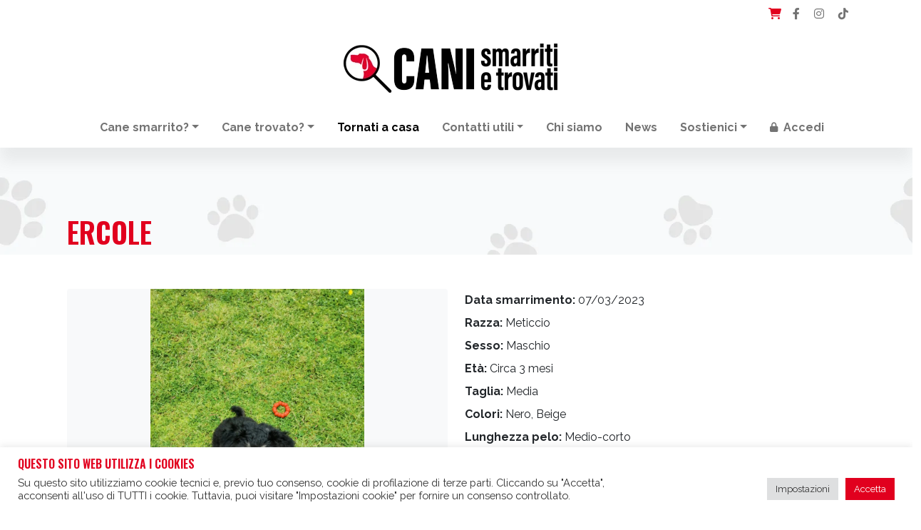

--- FILE ---
content_type: text/html; charset=UTF-8
request_url: https://www.canismarritietrovati.it/smarriti/ercole/
body_size: 28449
content:
<!DOCTYPE html>
<html lang="it-IT">
<head>
	<meta charset="UTF-8">
	<meta name="viewport" content="width=device-width, initial-scale=1, shrink-to-fit=no">
	<link rel="profile" href="http://gmpg.org/xfn/11">
	<title>Ercole &#8211; CANI smarriti e trovati</title>
<meta name='robots' content='max-image-preview:large' />
<script>window._wca = window._wca || [];</script>
<link rel='dns-prefetch' href='//stats.wp.com' />
<link rel='dns-prefetch' href='//www.googletagmanager.com' />
<link rel='dns-prefetch' href='//use.fontawesome.com' />
<link rel="alternate" type="application/rss+xml" title="CANI smarriti e trovati &raquo; Feed" href="https://www.canismarritietrovati.it/feed/" />
<link rel="alternate" type="application/rss+xml" title="CANI smarriti e trovati &raquo; Feed dei commenti" href="https://www.canismarritietrovati.it/comments/feed/" />
<link rel="alternate" title="oEmbed (JSON)" type="application/json+oembed" href="https://www.canismarritietrovati.it/wp-json/oembed/1.0/embed?url=https%3A%2F%2Fwww.canismarritietrovati.it%2Fsmarriti%2Fercole%2F" />
<link rel="alternate" title="oEmbed (XML)" type="text/xml+oembed" href="https://www.canismarritietrovati.it/wp-json/oembed/1.0/embed?url=https%3A%2F%2Fwww.canismarritietrovati.it%2Fsmarriti%2Fercole%2F&#038;format=xml" />
<style id='wp-img-auto-sizes-contain-inline-css'>
img:is([sizes=auto i],[sizes^="auto," i]){contain-intrinsic-size:3000px 1500px}
/*# sourceURL=wp-img-auto-sizes-contain-inline-css */
</style>
<style id='wp-emoji-styles-inline-css'>

	img.wp-smiley, img.emoji {
		display: inline !important;
		border: none !important;
		box-shadow: none !important;
		height: 1em !important;
		width: 1em !important;
		margin: 0 0.07em !important;
		vertical-align: -0.1em !important;
		background: none !important;
		padding: 0 !important;
	}
/*# sourceURL=wp-emoji-styles-inline-css */
</style>
<link rel='stylesheet' id='wp-block-library-css' href='https://www.canismarritietrovati.it/wp-includes/css/dist/block-library/style.min.css?ver=6.9' media='all' />
<style id='global-styles-inline-css'>
:root{--wp--preset--aspect-ratio--square: 1;--wp--preset--aspect-ratio--4-3: 4/3;--wp--preset--aspect-ratio--3-4: 3/4;--wp--preset--aspect-ratio--3-2: 3/2;--wp--preset--aspect-ratio--2-3: 2/3;--wp--preset--aspect-ratio--16-9: 16/9;--wp--preset--aspect-ratio--9-16: 9/16;--wp--preset--color--black: #000000;--wp--preset--color--cyan-bluish-gray: #abb8c3;--wp--preset--color--white: #fff;--wp--preset--color--pale-pink: #f78da7;--wp--preset--color--vivid-red: #cf2e2e;--wp--preset--color--luminous-vivid-orange: #ff6900;--wp--preset--color--luminous-vivid-amber: #fcb900;--wp--preset--color--light-green-cyan: #7bdcb5;--wp--preset--color--vivid-green-cyan: #00d084;--wp--preset--color--pale-cyan-blue: #8ed1fc;--wp--preset--color--vivid-cyan-blue: #0693e3;--wp--preset--color--vivid-purple: #9b51e0;--wp--preset--color--blue: #0d6efd;--wp--preset--color--indigo: #6610f2;--wp--preset--color--purple: #6f42c1;--wp--preset--color--pink: #d63384;--wp--preset--color--red: #ff0000;--wp--preset--color--orange: #fd7e14;--wp--preset--color--yellow: #ffc107;--wp--preset--color--green: #198754;--wp--preset--color--teal: #20c997;--wp--preset--color--cyan: #0dcaf0;--wp--preset--color--gray: #6c757d;--wp--preset--color--gray-dark: #343a40;--wp--preset--gradient--vivid-cyan-blue-to-vivid-purple: linear-gradient(135deg,rgb(6,147,227) 0%,rgb(155,81,224) 100%);--wp--preset--gradient--light-green-cyan-to-vivid-green-cyan: linear-gradient(135deg,rgb(122,220,180) 0%,rgb(0,208,130) 100%);--wp--preset--gradient--luminous-vivid-amber-to-luminous-vivid-orange: linear-gradient(135deg,rgb(252,185,0) 0%,rgb(255,105,0) 100%);--wp--preset--gradient--luminous-vivid-orange-to-vivid-red: linear-gradient(135deg,rgb(255,105,0) 0%,rgb(207,46,46) 100%);--wp--preset--gradient--very-light-gray-to-cyan-bluish-gray: linear-gradient(135deg,rgb(238,238,238) 0%,rgb(169,184,195) 100%);--wp--preset--gradient--cool-to-warm-spectrum: linear-gradient(135deg,rgb(74,234,220) 0%,rgb(151,120,209) 20%,rgb(207,42,186) 40%,rgb(238,44,130) 60%,rgb(251,105,98) 80%,rgb(254,248,76) 100%);--wp--preset--gradient--blush-light-purple: linear-gradient(135deg,rgb(255,206,236) 0%,rgb(152,150,240) 100%);--wp--preset--gradient--blush-bordeaux: linear-gradient(135deg,rgb(254,205,165) 0%,rgb(254,45,45) 50%,rgb(107,0,62) 100%);--wp--preset--gradient--luminous-dusk: linear-gradient(135deg,rgb(255,203,112) 0%,rgb(199,81,192) 50%,rgb(65,88,208) 100%);--wp--preset--gradient--pale-ocean: linear-gradient(135deg,rgb(255,245,203) 0%,rgb(182,227,212) 50%,rgb(51,167,181) 100%);--wp--preset--gradient--electric-grass: linear-gradient(135deg,rgb(202,248,128) 0%,rgb(113,206,126) 100%);--wp--preset--gradient--midnight: linear-gradient(135deg,rgb(2,3,129) 0%,rgb(40,116,252) 100%);--wp--preset--font-size--small: 13px;--wp--preset--font-size--medium: 20px;--wp--preset--font-size--large: 36px;--wp--preset--font-size--x-large: 42px;--wp--preset--spacing--20: 0.44rem;--wp--preset--spacing--30: 0.67rem;--wp--preset--spacing--40: 1rem;--wp--preset--spacing--50: 1.5rem;--wp--preset--spacing--60: 2.25rem;--wp--preset--spacing--70: 3.38rem;--wp--preset--spacing--80: 5.06rem;--wp--preset--shadow--natural: 6px 6px 9px rgba(0, 0, 0, 0.2);--wp--preset--shadow--deep: 12px 12px 50px rgba(0, 0, 0, 0.4);--wp--preset--shadow--sharp: 6px 6px 0px rgba(0, 0, 0, 0.2);--wp--preset--shadow--outlined: 6px 6px 0px -3px rgb(255, 255, 255), 6px 6px rgb(0, 0, 0);--wp--preset--shadow--crisp: 6px 6px 0px rgb(0, 0, 0);}:where(.is-layout-flex){gap: 0.5em;}:where(.is-layout-grid){gap: 0.5em;}body .is-layout-flex{display: flex;}.is-layout-flex{flex-wrap: wrap;align-items: center;}.is-layout-flex > :is(*, div){margin: 0;}body .is-layout-grid{display: grid;}.is-layout-grid > :is(*, div){margin: 0;}:where(.wp-block-columns.is-layout-flex){gap: 2em;}:where(.wp-block-columns.is-layout-grid){gap: 2em;}:where(.wp-block-post-template.is-layout-flex){gap: 1.25em;}:where(.wp-block-post-template.is-layout-grid){gap: 1.25em;}.has-black-color{color: var(--wp--preset--color--black) !important;}.has-cyan-bluish-gray-color{color: var(--wp--preset--color--cyan-bluish-gray) !important;}.has-white-color{color: var(--wp--preset--color--white) !important;}.has-pale-pink-color{color: var(--wp--preset--color--pale-pink) !important;}.has-vivid-red-color{color: var(--wp--preset--color--vivid-red) !important;}.has-luminous-vivid-orange-color{color: var(--wp--preset--color--luminous-vivid-orange) !important;}.has-luminous-vivid-amber-color{color: var(--wp--preset--color--luminous-vivid-amber) !important;}.has-light-green-cyan-color{color: var(--wp--preset--color--light-green-cyan) !important;}.has-vivid-green-cyan-color{color: var(--wp--preset--color--vivid-green-cyan) !important;}.has-pale-cyan-blue-color{color: var(--wp--preset--color--pale-cyan-blue) !important;}.has-vivid-cyan-blue-color{color: var(--wp--preset--color--vivid-cyan-blue) !important;}.has-vivid-purple-color{color: var(--wp--preset--color--vivid-purple) !important;}.has-black-background-color{background-color: var(--wp--preset--color--black) !important;}.has-cyan-bluish-gray-background-color{background-color: var(--wp--preset--color--cyan-bluish-gray) !important;}.has-white-background-color{background-color: var(--wp--preset--color--white) !important;}.has-pale-pink-background-color{background-color: var(--wp--preset--color--pale-pink) !important;}.has-vivid-red-background-color{background-color: var(--wp--preset--color--vivid-red) !important;}.has-luminous-vivid-orange-background-color{background-color: var(--wp--preset--color--luminous-vivid-orange) !important;}.has-luminous-vivid-amber-background-color{background-color: var(--wp--preset--color--luminous-vivid-amber) !important;}.has-light-green-cyan-background-color{background-color: var(--wp--preset--color--light-green-cyan) !important;}.has-vivid-green-cyan-background-color{background-color: var(--wp--preset--color--vivid-green-cyan) !important;}.has-pale-cyan-blue-background-color{background-color: var(--wp--preset--color--pale-cyan-blue) !important;}.has-vivid-cyan-blue-background-color{background-color: var(--wp--preset--color--vivid-cyan-blue) !important;}.has-vivid-purple-background-color{background-color: var(--wp--preset--color--vivid-purple) !important;}.has-black-border-color{border-color: var(--wp--preset--color--black) !important;}.has-cyan-bluish-gray-border-color{border-color: var(--wp--preset--color--cyan-bluish-gray) !important;}.has-white-border-color{border-color: var(--wp--preset--color--white) !important;}.has-pale-pink-border-color{border-color: var(--wp--preset--color--pale-pink) !important;}.has-vivid-red-border-color{border-color: var(--wp--preset--color--vivid-red) !important;}.has-luminous-vivid-orange-border-color{border-color: var(--wp--preset--color--luminous-vivid-orange) !important;}.has-luminous-vivid-amber-border-color{border-color: var(--wp--preset--color--luminous-vivid-amber) !important;}.has-light-green-cyan-border-color{border-color: var(--wp--preset--color--light-green-cyan) !important;}.has-vivid-green-cyan-border-color{border-color: var(--wp--preset--color--vivid-green-cyan) !important;}.has-pale-cyan-blue-border-color{border-color: var(--wp--preset--color--pale-cyan-blue) !important;}.has-vivid-cyan-blue-border-color{border-color: var(--wp--preset--color--vivid-cyan-blue) !important;}.has-vivid-purple-border-color{border-color: var(--wp--preset--color--vivid-purple) !important;}.has-vivid-cyan-blue-to-vivid-purple-gradient-background{background: var(--wp--preset--gradient--vivid-cyan-blue-to-vivid-purple) !important;}.has-light-green-cyan-to-vivid-green-cyan-gradient-background{background: var(--wp--preset--gradient--light-green-cyan-to-vivid-green-cyan) !important;}.has-luminous-vivid-amber-to-luminous-vivid-orange-gradient-background{background: var(--wp--preset--gradient--luminous-vivid-amber-to-luminous-vivid-orange) !important;}.has-luminous-vivid-orange-to-vivid-red-gradient-background{background: var(--wp--preset--gradient--luminous-vivid-orange-to-vivid-red) !important;}.has-very-light-gray-to-cyan-bluish-gray-gradient-background{background: var(--wp--preset--gradient--very-light-gray-to-cyan-bluish-gray) !important;}.has-cool-to-warm-spectrum-gradient-background{background: var(--wp--preset--gradient--cool-to-warm-spectrum) !important;}.has-blush-light-purple-gradient-background{background: var(--wp--preset--gradient--blush-light-purple) !important;}.has-blush-bordeaux-gradient-background{background: var(--wp--preset--gradient--blush-bordeaux) !important;}.has-luminous-dusk-gradient-background{background: var(--wp--preset--gradient--luminous-dusk) !important;}.has-pale-ocean-gradient-background{background: var(--wp--preset--gradient--pale-ocean) !important;}.has-electric-grass-gradient-background{background: var(--wp--preset--gradient--electric-grass) !important;}.has-midnight-gradient-background{background: var(--wp--preset--gradient--midnight) !important;}.has-small-font-size{font-size: var(--wp--preset--font-size--small) !important;}.has-medium-font-size{font-size: var(--wp--preset--font-size--medium) !important;}.has-large-font-size{font-size: var(--wp--preset--font-size--large) !important;}.has-x-large-font-size{font-size: var(--wp--preset--font-size--x-large) !important;}
/*# sourceURL=global-styles-inline-css */
</style>

<style id='classic-theme-styles-inline-css'>
/*! This file is auto-generated */
.wp-block-button__link{color:#fff;background-color:#32373c;border-radius:9999px;box-shadow:none;text-decoration:none;padding:calc(.667em + 2px) calc(1.333em + 2px);font-size:1.125em}.wp-block-file__button{background:#32373c;color:#fff;text-decoration:none}
/*# sourceURL=/wp-includes/css/classic-themes.min.css */
</style>
<style id='font-awesome-svg-styles-default-inline-css'>
.svg-inline--fa {
  display: inline-block;
  height: 1em;
  overflow: visible;
  vertical-align: -.125em;
}
/*# sourceURL=font-awesome-svg-styles-default-inline-css */
</style>
<link rel='stylesheet' id='font-awesome-svg-styles-css' href='https://www.canismarritietrovati.it/wp-content/uploads/font-awesome/v6.1.1/css/svg-with-js.css' media='all' />
<style id='font-awesome-svg-styles-inline-css'>
   .wp-block-font-awesome-icon svg::before,
   .wp-rich-text-font-awesome-icon svg::before {content: unset;}
/*# sourceURL=font-awesome-svg-styles-inline-css */
</style>
<link rel='stylesheet' id='cookie-law-info-css' href='https://www.canismarritietrovati.it/wp-content/plugins/cookie-law-info/legacy/public/css/cookie-law-info-public.css?ver=3.3.9.1' media='all' />
<link rel='stylesheet' id='cookie-law-info-gdpr-css' href='https://www.canismarritietrovati.it/wp-content/plugins/cookie-law-info/legacy/public/css/cookie-law-info-gdpr.css?ver=3.3.9.1' media='all' />
<link rel='stylesheet' id='woocommerce-layout-css' href='https://www.canismarritietrovati.it/wp-content/plugins/woocommerce/assets/css/woocommerce-layout.css?ver=10.4.3' media='all' />
<style id='woocommerce-layout-inline-css'>

	.infinite-scroll .woocommerce-pagination {
		display: none;
	}
/*# sourceURL=woocommerce-layout-inline-css */
</style>
<link rel='stylesheet' id='woocommerce-smallscreen-css' href='https://www.canismarritietrovati.it/wp-content/plugins/woocommerce/assets/css/woocommerce-smallscreen.css?ver=10.4.3' media='only screen and (max-width: 768px)' />
<link rel='stylesheet' id='woocommerce-general-css' href='https://www.canismarritietrovati.it/wp-content/plugins/woocommerce/assets/css/woocommerce.css?ver=10.4.3' media='all' />
<style id='woocommerce-inline-inline-css'>
.woocommerce form .form-row .required { visibility: visible; }
/*# sourceURL=woocommerce-inline-inline-css */
</style>
<link rel='stylesheet' id='wpml-legacy-horizontal-list-0-css' href='https://www.canismarritietrovati.it/wp-content/plugins/sitepress-multilingual-cms/templates/language-switchers/legacy-list-horizontal/style.min.css?ver=1' media='all' />
<style id='wpml-legacy-horizontal-list-0-inline-css'>
.wpml-ls-statics-footer a, .wpml-ls-statics-footer .wpml-ls-sub-menu a, .wpml-ls-statics-footer .wpml-ls-sub-menu a:link, .wpml-ls-statics-footer li:not(.wpml-ls-current-language) .wpml-ls-link, .wpml-ls-statics-footer li:not(.wpml-ls-current-language) .wpml-ls-link:link {color:#444444;background-color:#ffffff;}.wpml-ls-statics-footer .wpml-ls-sub-menu a:hover,.wpml-ls-statics-footer .wpml-ls-sub-menu a:focus, .wpml-ls-statics-footer .wpml-ls-sub-menu a:link:hover, .wpml-ls-statics-footer .wpml-ls-sub-menu a:link:focus {color:#000000;background-color:#eeeeee;}.wpml-ls-statics-footer .wpml-ls-current-language > a {color:#444444;background-color:#ffffff;}.wpml-ls-statics-footer .wpml-ls-current-language:hover>a, .wpml-ls-statics-footer .wpml-ls-current-language>a:focus {color:#000000;background-color:#eeeeee;}
/*# sourceURL=wpml-legacy-horizontal-list-0-inline-css */
</style>
<link rel='stylesheet' id='child-understrap-styles-css' href='https://www.canismarritietrovati.it/wp-content/themes/understrap-canismarriti/css/child-theme.min.css?ver=1.1.1' media='all' />
<link rel='stylesheet' id='genericons-css' href='https://www.canismarritietrovati.it/wp-content/plugins/jetpack/_inc/genericons/genericons/genericons.css?ver=3.1' media='all' />
<link rel='stylesheet' id='jetpack-social-menu-css' href='https://www.canismarritietrovati.it/wp-content/plugins/jetpack/jetpack_vendor/automattic/jetpack-classic-theme-helper/src/social-menu/social-menu.css?ver=1.0' media='all' />
<link rel='stylesheet' id='font-awesome-official-css' href='https://use.fontawesome.com/releases/v6.1.1/css/all.css' media='all' integrity="sha384-/frq1SRXYH/bSyou/HUp/hib7RVN1TawQYja658FEOodR/FQBKVqT9Ol+Oz3Olq5" crossorigin="anonymous" />
<link rel='stylesheet' id='font-awesome-official-v4shim-css' href='https://use.fontawesome.com/releases/v6.1.1/css/v4-shims.css' media='all' integrity="sha384-4Jczmr1SlicmtiAiHGxwWtSzLJAS97HzJsKGqfC0JtZktLrPXIux1u6GJNVRRqiN" crossorigin="anonymous" />
<link rel='stylesheet' id='sharedaddy-css' href='https://www.canismarritietrovati.it/wp-content/plugins/jetpack/modules/sharedaddy/sharing.css?ver=15.4' media='all' />
<link rel='stylesheet' id='social-logos-css' href='https://www.canismarritietrovati.it/wp-content/plugins/jetpack/_inc/social-logos/social-logos.min.css?ver=15.4' media='all' />
<script id="wpml-cookie-js-extra">
var wpml_cookies = {"wp-wpml_current_language":{"value":"it","expires":1,"path":"/"}};
var wpml_cookies = {"wp-wpml_current_language":{"value":"it","expires":1,"path":"/"}};
//# sourceURL=wpml-cookie-js-extra
</script>
<script src="https://www.canismarritietrovati.it/wp-content/plugins/sitepress-multilingual-cms/res/js/cookies/language-cookie.js?ver=486900" id="wpml-cookie-js" defer data-wp-strategy="defer"></script>
<script src="https://www.canismarritietrovati.it/wp-includes/js/jquery/jquery.min.js?ver=3.7.1" id="jquery-core-js"></script>
<script src="https://www.canismarritietrovati.it/wp-includes/js/jquery/jquery-migrate.min.js?ver=3.4.1" id="jquery-migrate-js"></script>
<script id="cookie-law-info-js-extra">
var Cli_Data = {"nn_cookie_ids":[],"cookielist":[],"non_necessary_cookies":[],"ccpaEnabled":"","ccpaRegionBased":"","ccpaBarEnabled":"","strictlyEnabled":["necessary","obligatoire"],"ccpaType":"gdpr","js_blocking":"","custom_integration":"","triggerDomRefresh":"","secure_cookies":""};
var cli_cookiebar_settings = {"animate_speed_hide":"500","animate_speed_show":"500","background":"#FFF","border":"#b1a6a6c2","border_on":"","button_1_button_colour":"#e1001e","button_1_button_hover":"#b40018","button_1_link_colour":"#fff","button_1_as_button":"1","button_1_new_win":"","button_2_button_colour":"#333","button_2_button_hover":"#292929","button_2_link_colour":"#444","button_2_as_button":"","button_2_hidebar":"1","button_3_button_colour":"#dedfe0","button_3_button_hover":"#b2b2b3","button_3_link_colour":"#333333","button_3_as_button":"1","button_3_new_win":"","button_4_button_colour":"#dedfe0","button_4_button_hover":"#b2b2b3","button_4_link_colour":"#333333","button_4_as_button":"1","button_7_button_colour":"#e1001e","button_7_button_hover":"#b40018","button_7_link_colour":"#fff","button_7_as_button":"1","button_7_new_win":"","font_family":"inherit","header_fix":"","notify_animate_hide":"1","notify_animate_show":"","notify_div_id":"#cookie-law-info-bar","notify_position_horizontal":"right","notify_position_vertical":"bottom","scroll_close":"","scroll_close_reload":"","accept_close_reload":"","reject_close_reload":"","showagain_tab":"1","showagain_background":"#fff","showagain_border":"#000","showagain_div_id":"#cookie-law-info-again","showagain_x_position":"100px","text":"#333333","show_once_yn":"","show_once":"10000","logging_on":"","as_popup":"","popup_overlay":"1","bar_heading_text":"Questo sito web utilizza i cookies","cookie_bar_as":"banner","popup_showagain_position":"bottom-right","widget_position":"left"};
var log_object = {"ajax_url":"https://www.canismarritietrovati.it/wp-admin/admin-ajax.php"};
//# sourceURL=cookie-law-info-js-extra
</script>
<script src="https://www.canismarritietrovati.it/wp-content/plugins/cookie-law-info/legacy/public/js/cookie-law-info-public.js?ver=3.3.9.1" id="cookie-law-info-js"></script>
<script src="https://www.canismarritietrovati.it/wp-content/plugins/woocommerce/assets/js/jquery-blockui/jquery.blockUI.min.js?ver=2.7.0-wc.10.4.3" id="wc-jquery-blockui-js" defer data-wp-strategy="defer"></script>
<script id="wc-add-to-cart-js-extra">
var wc_add_to_cart_params = {"ajax_url":"/wp-admin/admin-ajax.php","wc_ajax_url":"/?wc-ajax=%%endpoint%%","i18n_view_cart":"Visualizza carrello","cart_url":"https://www.canismarritietrovati.it/carrello/","is_cart":"","cart_redirect_after_add":"no"};
//# sourceURL=wc-add-to-cart-js-extra
</script>
<script src="https://www.canismarritietrovati.it/wp-content/plugins/woocommerce/assets/js/frontend/add-to-cart.min.js?ver=10.4.3" id="wc-add-to-cart-js" defer data-wp-strategy="defer"></script>
<script src="https://www.canismarritietrovati.it/wp-content/plugins/woocommerce/assets/js/js-cookie/js.cookie.min.js?ver=2.1.4-wc.10.4.3" id="wc-js-cookie-js" defer data-wp-strategy="defer"></script>
<script id="woocommerce-js-extra">
var woocommerce_params = {"ajax_url":"/wp-admin/admin-ajax.php","wc_ajax_url":"/?wc-ajax=%%endpoint%%","i18n_password_show":"Mostra password","i18n_password_hide":"Nascondi password"};
//# sourceURL=woocommerce-js-extra
</script>
<script src="https://www.canismarritietrovati.it/wp-content/plugins/woocommerce/assets/js/frontend/woocommerce.min.js?ver=10.4.3" id="woocommerce-js" defer data-wp-strategy="defer"></script>
<script id="js_ajax_file-js-extra">
var canismarriti_ajax = {"url":"https://www.canismarritietrovati.it/wp-admin/admin-ajax.php","load_moretxt":"Vedi altro\u2026","current_page":"1","max_page":"1000"};
//# sourceURL=js_ajax_file-js-extra
</script>
<script src="https://www.canismarritietrovati.it/wp-content/themes/understrap-canismarriti/js/canismarriti_forms.js?ver=6.9" id="js_ajax_file-js"></script>
<script src="https://stats.wp.com/s-202605.js" id="woocommerce-analytics-js" defer data-wp-strategy="defer"></script>

<!-- Snippet del tag Google (gtag.js) aggiunto da Site Kit -->
<!-- Snippet Google Analytics aggiunto da Site Kit -->
<script src="https://www.googletagmanager.com/gtag/js?id=G-Y0TC7XEG4Q" id="google_gtagjs-js" async></script>
<script id="google_gtagjs-js-after">
window.dataLayer = window.dataLayer || [];function gtag(){dataLayer.push(arguments);}
gtag("set","linker",{"domains":["www.canismarritietrovati.it"]});
gtag("js", new Date());
gtag("set", "developer_id.dZTNiMT", true);
gtag("config", "G-Y0TC7XEG4Q");
//# sourceURL=google_gtagjs-js-after
</script>
<link rel="https://api.w.org/" href="https://www.canismarritietrovati.it/wp-json/" /><link rel="alternate" title="JSON" type="application/json" href="https://www.canismarritietrovati.it/wp-json/wp/v2/smarriti/2407" /><link rel="EditURI" type="application/rsd+xml" title="RSD" href="https://www.canismarritietrovati.it/xmlrpc.php?rsd" />
<meta name="generator" content="WordPress 6.9" />
<meta name="generator" content="WooCommerce 10.4.3" />
<link rel="canonical" href="https://www.canismarritietrovati.it/smarriti/ercole/" />
<link rel='shortlink' href='https://www.canismarritietrovati.it/?p=2407' />
<meta name="generator" content="WPML ver:4.8.6 stt:1,27;" />
<meta name="generator" content="Site Kit by Google 1.168.0" />	<style>img#wpstats{display:none}</style>
		<meta name="mobile-web-app-capable" content="yes">
<meta name="apple-mobile-web-app-capable" content="yes">
<meta name="apple-mobile-web-app-title" content="CANI smarriti e trovati - ">
	<noscript><style>.woocommerce-product-gallery{ opacity: 1 !important; }</style></noscript>
	<style>.recentcomments a{display:inline !important;padding:0 !important;margin:0 !important;}</style><link rel="icon" href="https://www.canismarritietrovati.it/wp-content/uploads/2022/05/cropped-favicon-32x32.png" sizes="32x32" />
<link rel="icon" href="https://www.canismarritietrovati.it/wp-content/uploads/2022/05/cropped-favicon-192x192.png" sizes="192x192" />
<link rel="apple-touch-icon" href="https://www.canismarritietrovati.it/wp-content/uploads/2022/05/cropped-favicon-180x180.png" />
<meta name="msapplication-TileImage" content="https://www.canismarritietrovati.it/wp-content/uploads/2022/05/cropped-favicon-270x270.png" />
		<style id="wp-custom-css">
			.home-ultimi-annunci article.category-solved {
    background: #32a744;
    color: #fff;
}

.home-ultimi-annunci article.category-solved::after {
    display: block;
    content: url('	https://www.canismarritietrovati.it/wp-content/themes/understrap-canismarriti/img/paw-check.svg');
    width: 30px;
    height: 30px;
    position: absolute;
    top: 10px;
    right: 80px;
}		</style>
						<style type="text/css" id="c4wp-checkout-css">
					.woocommerce-checkout .c4wp_captcha_field {
						margin-bottom: 10px;
						margin-top: 15px;
						position: relative;
						display: inline-block;
					}
				</style>
							<style type="text/css" id="c4wp-v3-lp-form-css">
				.login #login, .login #lostpasswordform {
					min-width: 350px !important;
				}
				.wpforms-field-c4wp iframe {
					width: 100% !important;
				}
			</style>
			<meta property="fb:admins" content="676414155" /> 
<meta property="fb:app_id" content="542382694558877" />
<meta property="og:locale" content="it_IT" />
<meta property="og:site_name" content="CANI smarriti e trovati"/>
<meta property="og:type" content="article"/>
<meta property="og:description" content="🐶🎈🏡 ERCOLE E&#39; TORNATO A CASA!!❤️🎉🎶    Ercole è scomparso da un giardino privato sito in Piazzolla di Nola il giorno 7/03 tra le ore 10:30 e le ore 14.  Ha un collarino rosso e "/>
<meta property="og:url" content="https://www.canismarritietrovati.it/smarriti/ercole/"/>
<meta property="og:title" content="Ercole | TORNATO A CASA! | Via Parrocchia, Piazzolla, NA, Italia"/>
<meta name="title" content="Ercole | TORNATO A CASA! | Via Parrocchia, Piazzolla, NA, Italia" />
<meta property="og:image" content="https://www.canismarritietrovati.it/wp-content/uploads/2023/03/IMG20230306110643-scaled-300x300.jpg"/>
<meta name="description" content="🐶🎈🏡 ERCOLE E&#39; TORNATO A CASA!!❤️🎉🎶    Ercole è scomparso da un giardino privato sito in Piazzolla di Nola il giorno 7/03 tra le ore 10:30 e le ore 14.  Ha un collarino rosso e " />
<meta name="keywords" content="Cani, Cani smarriti, Cani trovati, CANI smarriti e trovati, Ercole" />
<meta name="twitter:card" content="summary" />
<!--<meta name="twitter:site" content="@xxxxxxxxxxxx" /> -->
<meta name="twitter:title" content="Ercole" />
<meta name="twitter:description" content="🐶🎈🏡 ERCOLE E&#39; TORNATO A CASA!!❤️🎉🎶    Ercole è scomparso da un giardino privato sito in Piazzolla di Nola il giorno 7/03 tra le ore 10:30 e le ore 14.  Ha un collarino rosso e " />
<meta name="twitter:url" content="https://www.canismarritietrovati.it/smarriti/ercole/" />
<meta name="twitter:image" content="https://www.canismarritietrovati.it/wp-content/uploads/2023/03/IMG20230306110643-scaled.jpg" />
<link rel='stylesheet' id='wc-blocks-style-css' href='https://www.canismarritietrovati.it/wp-content/plugins/woocommerce/assets/client/blocks/wc-blocks.css?ver=wc-10.4.3' media='all' />
<link rel='stylesheet' id='cookie-law-info-table-css' href='https://www.canismarritietrovati.it/wp-content/plugins/cookie-law-info/legacy/public/css/cookie-law-info-table.css?ver=3.3.9.1' media='all' />
</head>

<body class="wp-singular smarriti-template-default single single-smarriti postid-2407 wp-custom-logo wp-embed-responsive wp-theme-understrap wp-child-theme-understrap-canismarriti theme-understrap woocommerce-no-js group-blog understrap-no-sidebar" itemscope itemtype="http://schema.org/WebSite">
<div class="site" id="page">

	<div class="container">
	<nav class="navbar-expand navbar-light" id="socialtop">
		<div id="navbarSocialTop" class="text-right"><ul id="menu-menu-socialtop" class="navbar-nav ms-auto flex-nowrap flex-row-reverse"><li class="nav-item"><a title="TikTok" class="nav-link" href="https://www.tiktok.com/@canismarritietrovati" rel="nofollow noopener" target="_blank"><i class="fab fa-tiktok"></i></a></li><li class="nav-item me-1"><a title="Instagram" class="nav-link" href="https://www.instagram.com/canismarritietrovati/" rel="nofollow noopener" target="_blank"><i class="fab fa-instagram"></i></a></li><li class="nav-item me-1"><a title="Facebook" class="nav-link" href="https://www.facebook.com/canismarritietrovati.it" rel="nofollow noopener" target="_blank"><i class="fab fa-facebook-f"></i></a></li><li class="right nav-item"><a class="wcmenucart-contents nav-link" style="color:#e1001e;" href="https://www.canismarritietrovati.it/carrello/" title="Vedi il tuo carrello"><i class="fa fa-shopping-cart"></i> </a></li></ul></div>	</nav>
	</div>
	
	
	
	<!-- ******************* The Navbar Area ******************* -->
	<div class="container logo py-3">
		<div class="d-flex justify-content-center">
			<a href="https://www.canismarritietrovati.it/" class="navbar-brand custom-logo-link" rel="home"><img width="300" height="69" src="https://www.canismarritietrovati.it/wp-content/uploads/2024/10/CST_Logo2024_NERO_300.png" class="img-fluid" alt="CANI smarriti e trovati" decoding="async" /></a>		</div>
	</div>

	<header id="wrapper-navbar" class="box-shadow">

		<a class="skip-link sr-only sr-only-focusable" href="#content">Vai al contenuto</a>

		
<nav id="main-nav" class="navbar navbar-expand-md navbar-light" aria-labelledby="main-nav-label">

	<h2 id="main-nav-label" class="screen-reader-text">
		Navigazione principale	</h2>


	<div class="container">

		<!-- Your site title as branding in the menu -->
		<a href="https://www.canismarritietrovati.it/" class="navbar-brand custom-logo-link" rel="home"><img width="300" height="69" src="https://www.canismarritietrovati.it/wp-content/uploads/2024/10/CST_Logo2024_NERO_300.png" class="img-fluid" alt="CANI smarriti e trovati" decoding="async" /></a>		<!-- end custom logo -->

		<button class="navbar-toggler" type="button" data-bs-toggle="collapse" data-bs-target="#navbarNavDropdown" aria-controls="navbarNavDropdown" aria-expanded="false" aria-label="Attiva/disattiva la navigazione">
			<span class="navbar-toggler-icon"></span>
		</button>

		<!-- The WordPress Menu goes here -->
		<div id="navbarNavDropdown" class="collapse navbar-collapse justify-content-center"><ul id="main-menu" class="navbar-nav"><li itemscope="itemscope" itemtype="https://www.schema.org/SiteNavigationElement" id="menu-item-83" class="menu-item menu-item-type-custom menu-item-object-custom menu-item-has-children dropdown menu-item-83 nav-item"><a title="Cane smarrito?" href="#" data-toggle="dropdown" data-bs-toggle="dropdown" aria-haspopup="true" aria-expanded="false" class="dropdown-toggle nav-link" id="menu-item-dropdown-83">Cane smarrito?</a>
<ul class="dropdown-menu" aria-labelledby="menu-item-dropdown-83" >
	<li itemscope="itemscope" itemtype="https://www.schema.org/SiteNavigationElement" id="menu-item-335" class="menu-item menu-item-type-post_type menu-item-object-page menu-item-335 nav-item"><a title="Cosa fare" href="https://www.canismarritietrovati.it/cosa-fare-in-caso-di-smarrimento-del-cane/" class="dropdown-item">Cosa fare</a></li>
	<li itemscope="itemscope" itemtype="https://www.schema.org/SiteNavigationElement" id="menu-item-464" class="menu-item menu-item-type-custom menu-item-object-custom menu-item-464 nav-item"><a title="Microchip o tatuaggio" href="https://www.canismarritietrovati.it/microchip-o-tatuaggio-obbligo-di-legge/" class="dropdown-item">Microchip o tatuaggio</a></li>
	<li itemscope="itemscope" itemtype="https://www.schema.org/SiteNavigationElement" id="menu-item-84" class="menu-item menu-item-type-custom menu-item-object-custom menu-item-84 nav-item"><a title="Archivio cani trovati" href="https://www.canismarritietrovati.it/cani-trovati/" class="dropdown-item">Archivio cani trovati</a></li>
	<li itemscope="itemscope" itemtype="https://www.schema.org/SiteNavigationElement" id="menu-item-82" class="menu-item menu-item-type-post_type menu-item-object-page menu-item-82 nav-item"><a title="Crea annuncio cane smarrito" href="https://www.canismarritietrovati.it/inserisci-smarrito/" class="dropdown-item">Crea annuncio cane smarrito</a></li>
</ul>
</li>
<li itemscope="itemscope" itemtype="https://www.schema.org/SiteNavigationElement" id="menu-item-85" class="menu-item menu-item-type-custom menu-item-object-custom menu-item-has-children dropdown menu-item-85 nav-item"><a title="Cane trovato?" href="#" data-toggle="dropdown" data-bs-toggle="dropdown" aria-haspopup="true" aria-expanded="false" class="dropdown-toggle nav-link" id="menu-item-dropdown-85">Cane trovato?</a>
<ul class="dropdown-menu" aria-labelledby="menu-item-dropdown-85" >
	<li itemscope="itemscope" itemtype="https://www.schema.org/SiteNavigationElement" id="menu-item-412" class="menu-item menu-item-type-post_type menu-item-object-page menu-item-412 nav-item"><a title="Come comportarsi?" href="https://www.canismarritietrovati.it/cane-abbandonato-o-smarrito-come-comportarsi/" class="dropdown-item">Come comportarsi?</a></li>
	<li itemscope="itemscope" itemtype="https://www.schema.org/SiteNavigationElement" id="menu-item-540" class="menu-item menu-item-type-post_type menu-item-object-page menu-item-540 nav-item"><a title="Microchip o tatuaggio" href="https://www.canismarritietrovati.it/microchip-o-tatuaggio-obbligo-di-legge/" class="dropdown-item">Microchip o tatuaggio</a></li>
	<li itemscope="itemscope" itemtype="https://www.schema.org/SiteNavigationElement" id="menu-item-87" class="menu-item menu-item-type-custom menu-item-object-custom menu-item-87 nav-item"><a title="Archivio cani smarriti" href="https://www.canismarritietrovati.it/cani-smarriti/" class="dropdown-item">Archivio cani smarriti</a></li>
	<li itemscope="itemscope" itemtype="https://www.schema.org/SiteNavigationElement" id="menu-item-204" class="menu-item menu-item-type-post_type menu-item-object-page menu-item-204 nav-item"><a title="Crea annuncio cane trovato" href="https://www.canismarritietrovati.it/inserisci-trovato/" class="dropdown-item">Crea annuncio cane trovato</a></li>
</ul>
</li>
<li itemscope="itemscope" itemtype="https://www.schema.org/SiteNavigationElement" id="menu-item-4504" class="menu-item menu-item-type-taxonomy menu-item-object-category current-smarriti-ancestor current-menu-parent current-smarriti-parent active menu-item-4504 nav-item"><a title="Tornati a casa" href="https://www.canismarritietrovati.it/casi/risolto/" class="nav-link">Tornati a casa</a></li>
<li itemscope="itemscope" itemtype="https://www.schema.org/SiteNavigationElement" id="menu-item-357" class="menu-item menu-item-type-custom menu-item-object-custom menu-item-has-children dropdown menu-item-357 nav-item"><a title="Contatti utili" href="#" data-toggle="dropdown" data-bs-toggle="dropdown" aria-haspopup="true" aria-expanded="false" class="dropdown-toggle nav-link" id="menu-item-dropdown-357">Contatti utili</a>
<ul class="dropdown-menu" aria-labelledby="menu-item-dropdown-357" >
	<li itemscope="itemscope" itemtype="https://www.schema.org/SiteNavigationElement" id="menu-item-416" class="menu-item menu-item-type-post_type menu-item-object-page menu-item-416 nav-item"><a title="Network Volontari e Ausiliari" href="https://www.canismarritietrovati.it/network-volontari-e-ausiliari/" class="dropdown-item">Network Volontari e Ausiliari</a></li>
	<li itemscope="itemscope" itemtype="https://www.schema.org/SiteNavigationElement" id="menu-item-417" class="menu-item menu-item-type-post_type menu-item-object-page menu-item-417 nav-item"><a title="Registrarsi come Volontario o Ausiliario" href="https://www.canismarritietrovati.it/registrarsi-come-volontario-o-ausiliario/" class="dropdown-item">Registrarsi come Volontario o Ausiliario</a></li>
	<li itemscope="itemscope" itemtype="https://www.schema.org/SiteNavigationElement" id="menu-item-491" class="menu-item menu-item-type-post_type menu-item-object-page menu-item-491 nav-item"><a title="Lista Volontari" href="https://www.canismarritietrovati.it/lista-volontari/" class="dropdown-item">Lista Volontari</a></li>
	<li itemscope="itemscope" itemtype="https://www.schema.org/SiteNavigationElement" id="menu-item-2071" class="menu-item menu-item-type-post_type menu-item-object-page menu-item-2071 nav-item"><a title="Ordine Veterinari Italia" href="https://www.canismarritietrovati.it/ordine-veterinari-italia/" class="dropdown-item">Ordine Veterinari Italia</a></li>
	<li itemscope="itemscope" itemtype="https://www.schema.org/SiteNavigationElement" id="menu-item-3351" class="menu-item menu-item-type-post_type menu-item-object-page menu-item-3351 nav-item"><a title="Canili e rifugi" href="https://www.canismarritietrovati.it/canili-e-rifugi/" class="dropdown-item">Canili e rifugi</a></li>
	<li itemscope="itemscope" itemtype="https://www.schema.org/SiteNavigationElement" id="menu-item-3353" class="menu-item menu-item-type-post_type menu-item-object-page menu-item-3353 nav-item"><a title="Anagrafe Canina Italia" href="https://www.canismarritietrovati.it/anagrafe-canina-italia/" class="dropdown-item">Anagrafe Canina Italia</a></li>
	<li itemscope="itemscope" itemtype="https://www.schema.org/SiteNavigationElement" id="menu-item-3450" class="menu-item menu-item-type-custom menu-item-object-custom menu-item-3450 nav-item"><a title="Adotta.online" target="_blank" rel="noopener noreferrer" href="https://www.adotta.online/" class="dropdown-item">Adotta.online</a></li>
</ul>
</li>
<li itemscope="itemscope" itemtype="https://www.schema.org/SiteNavigationElement" id="menu-item-413" class="menu-item menu-item-type-post_type menu-item-object-page menu-item-413 nav-item"><a title="Chi siamo" href="https://www.canismarritietrovati.it/chi-siamo/" class="nav-link">Chi siamo</a></li>
<li itemscope="itemscope" itemtype="https://www.schema.org/SiteNavigationElement" id="menu-item-4501" class="menu-item menu-item-type-custom menu-item-object-custom menu-item-4501 nav-item"><a title="News" href="https://www.canismarritietrovati.it/articoli/news/" class="nav-link">News</a></li>
<li itemscope="itemscope" itemtype="https://www.schema.org/SiteNavigationElement" id="menu-item-3564" class="menu-item menu-item-type-custom menu-item-object-custom menu-item-has-children dropdown menu-item-3564 nav-item"><a title="Sostienici" href="#" data-toggle="dropdown" data-bs-toggle="dropdown" aria-haspopup="true" aria-expanded="false" class="dropdown-toggle nav-link" id="menu-item-dropdown-3564">Sostienici</a>
<ul class="dropdown-menu" aria-labelledby="menu-item-dropdown-3564" >
	<li itemscope="itemscope" itemtype="https://www.schema.org/SiteNavigationElement" id="menu-item-3636" class="menu-item menu-item-type-taxonomy menu-item-object-product_cat menu-item-3636 nav-item"><a title="Regali Solidali" href="https://www.canismarritietrovati.it/dona/regali-solidali/" class="dropdown-item">Regali Solidali</a></li>
	<li itemscope="itemscope" itemtype="https://www.schema.org/SiteNavigationElement" id="menu-item-3565" class="menu-item menu-item-type-post_type menu-item-object-product menu-item-3565 nav-item"><a title="Tessera Socio Ordinario" href="https://www.canismarritietrovati.it/donazione/tessera-socio-ordinario/" class="dropdown-item">Tessera Socio Ordinario</a></li>
	<li itemscope="itemscope" itemtype="https://www.schema.org/SiteNavigationElement" id="menu-item-3688" class="menu-item menu-item-type-post_type menu-item-object-product menu-item-3688 nav-item"><a title="Fai una Donazione Libera" href="https://www.canismarritietrovati.it/donazione/donazione-libera/" class="dropdown-item">Fai una Donazione Libera</a></li>
	<li itemscope="itemscope" itemtype="https://www.schema.org/SiteNavigationElement" id="menu-item-8184" class="menu-item menu-item-type-post_type menu-item-object-product menu-item-8184 nav-item"><a title="CALENDARIO 2025 - Abecedario del cane" href="https://www.canismarritietrovati.it/donazione/calendario2025/" class="dropdown-item">CALENDARIO 2025 &#8211; Abecedario del cane</a></li>
</ul>
</li>
<li itemscope="itemscope" itemtype="https://www.schema.org/SiteNavigationElement" id="menu-item-accedi" class="menu-item menu-item-type-custom menu-item-object-custom menu-item-294 nav-item">
			<a title="Accedi" href="#loginmodal" class="nav-link" data-bs-toggle="modal" data-bs-target="#loginmodal" data-bs-redirect="/profilo/"><i class="fa fa-lock" aria-hidden="true" style="font-size:small;margin:0 4px 2px 0;vertical-align: middle;"></i> Accedi</a>
			</li></ul></div>
	</div><!-- .container(-fluid) -->

</nav><!-- .site-navigation -->

	</header><!-- #wrapper-navbar end -->

<div id="single-wrapper">

	<div class="row">

		<!-- Do the left sidebar check -->
		
<div class="col-md content-area" id="primary">

		<main class="site-main" id="main">

			
<!--TITOLO-->
<header style="background-image: url('https://www.canismarritietrovati.it/wp-content/themes/understrap-canismarriti/img/bg_template.png');" class="page-header featured-img d-flex align-items-end mb-5">
	<div class="container">
		<h1 class="entry-title">Ercole</h1>		
		
	</div>
	
	
</header>

<div class="container dettaglio-cani-smarriti  position-relative">

	<article class="post-2407 smarriti type-smarriti status-publish has-post-thumbnail hentry category-risolto razza-meticcio provincia-na" id="post-2407">	

	<div class="row mb-5">
		<div class="col-12 col-md-6">

			<!--GALLERIA IMMAGINI-->
						
			<!--Carousel-->						
			<div class="carousel slide mb-3" data-bs-ride="carousel" id="carouselFotoCane">
								<div class="carousel-inner">
						<div class="carousel-item active">
							<div style="background-image: url('https://www.canismarritietrovati.it/wp-content/uploads/2023/03/IMG20230306110643-768x1024.jpg'); height:400px;background-size: contain;background-color: #f8f9fa;" class="featured-img rounded"></div>
						</div>
													<div class="carousel-item">
								<div style="background-image: url('https://www.canismarritietrovati.it/wp-content/uploads/2023/03/IMG20230306111512-768x1024.jpg'); height:400px;background-size: contain;background-color: #f8f9fa;" class="featured-img rounded"></div>
							</div>
														<div class="carousel-item">
								<div style="background-image: url('https://www.canismarritietrovati.it/wp-content/uploads/2023/03/IMG-20230306-WA0004-576x1024.jpeg'); height:400px;background-size: contain;background-color: #f8f9fa;" class="featured-img rounded"></div>
							</div>
														<div class="carousel-item">
								<div style="background-image: url('https://www.canismarritietrovati.it/wp-content/uploads/2023/03/IMG-20230305-WA0022-576x1024.jpeg'); height:400px;background-size: contain;background-color: #f8f9fa;" class="featured-img rounded"></div>
							</div>
												</div>
					<div class="carousel-indicators position-relative d-flex align-items-center">
						<button style="margin-right: 1.5rem;" type="button" data-bs-target="#carouselFotoCane" data-bs-slide-to="0" class="active" aria-current="true" aria-label="Slide 0"></button>
													<button style="margin-right: 1.5rem;" type="button" data-bs-target="#carouselFotoCane" data-bs-slide-to="1" class="" aria-current="true" aria-label="Slide 1"></button>
														<button style="margin-right: 1.5rem;" type="button" data-bs-target="#carouselFotoCane" data-bs-slide-to="2" class="" aria-current="true" aria-label="Slide 2"></button>
														<button style="margin-right: 1.5rem;" type="button" data-bs-target="#carouselFotoCane" data-bs-slide-to="3" class="" aria-current="true" aria-label="Slide 3"></button>
												</div>
								</div>
			
			<div class="sharedaddy sd-sharing-enabled"><div class="robots-nocontent sd-block sd-social sd-social-icon-text sd-sharing"><div class="sd-content"><ul><li class="share-facebook"><a rel="nofollow noopener noreferrer"
				data-shared="sharing-facebook-2407"
				class="share-facebook sd-button share-icon"
				href="https://www.canismarritietrovati.it/smarriti/ercole/?share=facebook"
				target="_blank"
				aria-labelledby="sharing-facebook-2407"
				>
				<span id="sharing-facebook-2407" hidden>Fai clic per condividere su Facebook (Si apre in una nuova finestra)</span>
				<span>Facebook</span>
			</a></li><li class="share-jetpack-whatsapp"><a rel="nofollow noopener noreferrer"
				data-shared="sharing-whatsapp-2407"
				class="share-jetpack-whatsapp sd-button share-icon"
				href="https://www.canismarritietrovati.it/smarriti/ercole/?share=jetpack-whatsapp"
				target="_blank"
				aria-labelledby="sharing-whatsapp-2407"
				>
				<span id="sharing-whatsapp-2407" hidden>Fai clic per condividere su WhatsApp (Si apre in una nuova finestra)</span>
				<span>WhatsApp</span>
			</a></li><li class="share-telegram"><a rel="nofollow noopener noreferrer"
				data-shared="sharing-telegram-2407"
				class="share-telegram sd-button share-icon"
				href="https://www.canismarritietrovati.it/smarriti/ercole/?share=telegram"
				target="_blank"
				aria-labelledby="sharing-telegram-2407"
				>
				<span id="sharing-telegram-2407" hidden>Fai clic per condividere su Telegram (Si apre in una nuova finestra)</span>
				<span>Telegram</span>
			</a></li><li class="share-twitter"><a rel="nofollow noopener noreferrer"
				data-shared="sharing-twitter-2407"
				class="share-twitter sd-button share-icon"
				href="https://www.canismarritietrovati.it/smarriti/ercole/?share=twitter"
				target="_blank"
				aria-labelledby="sharing-twitter-2407"
				>
				<span id="sharing-twitter-2407" hidden>Fai clic per condividere su X (Si apre in una nuova finestra)</span>
				<span>X</span>
			</a></li><li class="share-email"><a rel="nofollow noopener noreferrer"
				data-shared="sharing-email-2407"
				class="share-email sd-button share-icon"
				href="mailto:?subject=%5BPost%20Condiviso%5D%20Ercole&#038;body=https%3A%2F%2Fwww.canismarritietrovati.it%2Fsmarriti%2Fercole%2F&#038;share=email"
				target="_blank"
				aria-labelledby="sharing-email-2407"
				data-email-share-error-title="Hai configurato l&#039;e-mail?" data-email-share-error-text="Se riscontri problemi con la condivisione via e-mail, potresti non aver configurato l&#039;e-mail per il browser. Potresti dover creare tu stesso una nuova e-mail." data-email-share-nonce="f05e90b953" data-email-share-track-url="https://www.canismarritietrovati.it/smarriti/ercole/?share=email">
				<span id="sharing-email-2407" hidden>Fai clic per inviare un link a un amico via e-mail (Si apre in una nuova finestra)</span>
				<span>E-mail</span>
			</a></li><li class="share-end"></li></ul></div></div></div>
			<div class="card p-3">
				<p>🐶🎈🏡 ERCOLE E&#39; TORNATO A CASA!!❤️🎉🎶</p>
<p>Ercole è scomparso da un giardino privato sito in Piazzolla di Nola il giorno 7/03 tra le ore 10:30 e le ore 14.<br />
Ha un collarino rosso e nero, potrebbe non rispondere ancora al nome perché trovato randagio Domenica 5/03.<br />
È un meticcio, probabile incrocio tra un maremmano e un pastore tedesco.<br />
Il peso attuale è di 6,3 kg. </p>
			</div>

		</div>
		<div class="col-12 col-md-6">
			
			<div class="entry-content">
				<strong>Data smarrimento: </strong>07/03/2023<br/><strong>Razza: </strong>Meticcio<br/><strong>Sesso: </strong>Maschio<br/><strong>Età: </strong>Circa 3 mesi<br/><strong>Taglia: </strong>Media<br/><strong>Colori: </strong>Nero, Beige<br/><strong>Lunghezza pelo: </strong>Medio-corto<br/><strong>Caratteristiche mantello: </strong>A chiazze<br/><strong>Orecchie: </strong>Basse<br/><strong>Segni particolari: </strong><br/><strong>Castrato/Sterilizzato: </strong>no
			</div><!-- .entry-content -->

			<hr><h3 class="mb-3">Contatta</h3><strong>Telefono: </strong>3281347553<br/><strong>Email: </strong>federicaromano.c@gmail.com
		</div>
	</div>

	<div class="row mb-5">

		<div class="col-12 col-md-6 text-center">
			<!--MAPPA-->
			<h3 class="mb-3">Luogo di smarrimento</h3>		<script type="text/javascript"  src="https://maps.googleapis.com/maps/api/js?key=AIzaSyBdEhsmmNSejBL-escyiBJFG4Fe-Ld7OoI"></script>
		<script type="text/javascript">  
			//<![CDATA[    
		 var gmarkers = [];	
		function initialize() {
		  var mapOptions = {
			zoom: 11,
			styles: [],
			//scrollwheel:  false,
			center: new google.maps.LatLng(40.8802125, 14.5061867),
		   mapTypeControl: true,
				mapTypeControlOptions: {style: google.maps.MapTypeControlStyle.DROPDOWN_MENU},
				navigationControl: true,
				mapTypeId: google.maps.MapTypeId.ROADMAP
		  }
		  map = new google.maps.Map(document.getElementById("map"), mapOptions);  
		  var bounds = new google.maps.LatLngBounds();
		  var infowindow = new google.maps.InfoWindow();

		//if (jQuery('.geolocation-link')[0]){
		   

		//jQuery('.geolocation-link').each(function(index) {
		  var lat = 40.8802125; //Number(jQuery(this).attr("name").split(",")[0]);
		  var lng = 14.5061867; //Number(jQuery(this).attr("name").split(",")[1]);
		  var latlng = new google.maps.LatLng(lat, lng);
		  bounds.extend(latlng);
		  map.fitBounds(bounds);
		  var name = '.';
		  var theid = 1;
		  var addressx = '.';
		  var xhtml = "<b>"+name+"<\/b><p>"+addressx+"</p>";
		  //var name = jQuery(this).attr("title");
		  //var theid = jQuery(this).attr("id");
		  //var addressx = jQuery(this).text();
		  //var xhtml = "<b>"+name+"<\/b><p>"+addressx+"</p>";
		  //var category = jQuery(this).attr("class").split(" ")[1];
		  //var image = 'https://www.canismarritietrovati.it/wp-content/themes/understrap/inc/images/'+category+'.png';  
		  var image = {
			path: "M0-165c-27.618 0-50 21.966-50 49.054C-50-88.849 0 0 0 0s50-88.849 50-115.946C50-143.034 27.605-165 0-165z",
			//path: "M182.9,551.7c0,0.1,0.2,0.3,0.2,0.3S358.3,283,358.3,194.6c0-130.1-88.8-186.7-175.4-186.9   C96.3,7.9,7.5,64.5,7.5,194.6c0,88.4,175.3,357.4,175.3,357.4S182.9,551.7,182.9,551.7z M122.2,187.2c0-33.6,27.2-60.8,60.8-60.8   c33.6,0,60.8,27.2,60.8,60.8S216.5,248,182.9,248C149.4,248,122.2,220.8,122.2,187.2z",
			//fillColor: '#ff0000', //e53b3b
			fillColor: '#e1001e',
			fillOpacity: .8,
			anchor: new google.maps.Point(0,0),
			strokeWeight: 2,
			strokeColor: '#ffffff',
			scale: 1/4
		  }
		  
		  		  //zoomChangeBoundsListener = 
			//google.maps.event.addListenerOnce(map, 'bounds_changed', function(event) {
				//if ( this.getZoom() ){   // or set a minimum
				//	this.setZoom(16);  // set zoom here
				//}
		//});

		//setTimeout(function(){google.maps.event.removeListener(zoomChangeBoundsListener)}, 200);

		  
			
		gmarkers[theid] = new google.maps.Marker({ 			
		//id: theid,
		animation: google.maps.Animation.DROP,
		latitude: lat, 	
		longitude: lng, 
		bounds: true, 
		position: latlng,
		map: map,
		//title:name,
		//content: xhtml, 
		//html: xhtml, 
		//address: addressx, 
		icon: image
		});		
							   
				gmarkers[theid].myname = name;
				
				google.maps.event.addListener(gmarkers[theid], 'click', function() {
				  map.panTo(new google.maps.LatLng(gmarkers[theid].latitude, gmarkers[theid].longitude));
				  //console.log(gmarkers[theid].id);
				  //infowindow.setContent(gmarkers[theid].html);  
				  //infowindow.open(map,gmarkers[theid]);
				});      

/*
		jQuery("a.expand").click(function(){
		if(jQuery(this).text().indexOf("expand")>-1){
		jQuery("#map").animate({width: '980px'}, 500, function() {
			//checkResize();
			jQuery('#mapcontainer').animate({width: '980px'});});

		jQuery(this).text("collapse map");
		}
		else{
		jQuery("#map").animate({width: '170px'}, 500, function() {
			//checkResize();
			jQuery('#mapcontainer').animate({width: '170px'});});

		jQuery(this).text("expand map");
		}
		return false
		});



		  
		  function checkResize(){
			  var center = map.getCenter();
			  google.maps.event.trigger(map, 'resize'); 
			  map.panTo(center);    
			} 
*/			
			 
		 /*  if(navigator.geolocation) {
							navigator.geolocation.getCurrentPosition(function(position)
							{
								
				  var beachMarker = new google.maps.Marker({
				  position: new google.maps.LatLng(position.coords.latitude, position.coords.longitude),
				  map: map,
				  icon: "https://maps.google.com/mapfiles/marker_purple.png"
				});
							
						  map.panTo(new google.maps.LatLng(position.coords.latitude, position.coords.longitude));    	
							
						   });
						   } */
						   
		}  //fine initialize
		  

		$mapcontainer = jQuery('#mapcontainer');
		if (!jQuery.contains(document, $mapcontainer[0])) {
		   window.onload = initialize;
		}   

		/*

		function boxclick(box,category) {
				if (box.checked) {
				  show(category);
				} else {
				  hide(category);
				}
				makeSidebar();
			  }
		function printObject(o) {
		  var out = '';
		  for (var p in o) {
			out += p + ': ' + o[p] + '\n';
		  }
		  alert(out);
		}


		function show(category) {
				for (var i=0; i<gmarkers.length; i++) {
				  if (gmarkers[i].mycategory == category) {
					gmarkers[i].setVisible(true);
				  }
				}
				document.getElementById(category+"box").checked = true;
			  }

			  function hide(category) {
				for (var i=0; i<gmarkers.length; i++) {
				  if (gmarkers[i].mycategory == category) {
					gmarkers[i].setVisible(false);
				  }
				}
				document.getElementById(category+"box").checked = false;
				infowindow.close();
			  }


			  
		function makeSidebar() {
				var html = "";
				for (var i=0; i<gmarkers.length; i++) {
				  //if (gmarkers[i].getVisible()) {
					html += '<a href="javascript:myclick(' + i + ')">' + gmarkers[i].myname + '<\/a><br>';
				 // }
				}
				document.getElementById("side_bar").innerHTML = html;
			  }	      
			  
			  
		jQuery(document).ready(function() {	  

			 jQuery('.geolocation-link').click(function(index) {
			console.log(this.id);
		google.maps.event.trigger(gmarkers[this.id], "click");
		});         

				
		});
		*/
		//]]>
		</script>
				<div id="bicont" style="position: relative;width:100%;height:300px;background:none repeat scroll 0 0 #FFFFFF;margin: 0 0 20px;float:left">
			<div id="mapcontainer" style="width:100%;height:300px;position:relative;float:left;overflow:hidden"> 
				<div id="map" class="geolocation-map" style="width:100%;height:300px; position: absolute;   z-index: 999;"></div>	
			</div>
		</div>
		<br/><small>Via Parrocchia, Piazzolla, NA, Italia</small>		</div>

		<div class="col-12 col-md-6"> 
			<h3 class="mb-3" class="text-center">Segnala avvistamento</h3>			<form id="add-comment" class="add-comment" needs-validation method="post" action="" novalidate>
											
					<input type="hidden" id="comment_post_ID" name="comment_post_ID" value="2407">
					<input type="hidden" id="canismarriti_form_field" name="canismarriti_form_field" value="87f87b5549" /><input type="hidden" name="_wp_http_referer" value="/smarriti/ercole/" />					<input type="hidden" name="action" value="canisegnala_form">
					<input type="hidden" name="onsuccess" value="fade">
					<input type="hidden" name="callback" value="showhide">

				<fieldset>

					<div class="row">
						<div class="mb-3 col-12 col-md-6">
							<label><strong>Il tuo nome</strong>*</label>
							<input id="user" name="user" class="form-control w-100 border-0 shadow p-3" type="text" value="" minlength="2" maxlength="64" required>
						</div>
						<div class="mb-3 col-12 col-md-6">
							<label><strong>Il tuo telefono</strong></label>
							<input id="ctelefono" name="telefono" class="form-control w-100 border-0 shadow p-3" type="text" value="" minlength="7" maxlength="64" required>
						</div>
						<div class="mb-3 col-12">
							<label><strong>La tua e-mail</strong>*</label>
							<input id="cemail" name="email" class="form-control w-100 border-0 shadow p-3" type="text" value="" minlength="7" maxlength="64" required>
						</div>						
					</div>

					<div>
						<label><strong>Messaggio</strong>*</label>
						<textarea id="msg" name="msg" cols="40" rows="3" class="form-control w-100 border-0 shadow p-3" minlength="5" maxlength="400" required></textarea>
					</div>

				</fieldset>
				
				<div class="alert alert-success" role="alert" id="showhide" style="margin: 1rem 0 0 0;display:none;">Segnalazione inviata con successo!</div> 	

				<button type="submit" class="btn btn-primary btn-lg btn-block mt-3" id="segnalazione" data-txt="Invia messaggio" data-txt-ok="Ricezione del messaggio!">Invia messaggio</button>
				
			</form>
		</div>

	</div>

	<footer class="entry-footer">

		
	</footer><!-- .entry-footer -->

	</article><!-- #post-## -->
</div>
				
				<div class="container">
					<div class="my-5">
						<div class="card p-3">
									<nav class="container navigation post-navigation">
			<h2 class="screen-reader-text">Navigazione articoli</h2>
			<div class="d-flex nav-links justify-content-between">
				<span class="nav-previous"><a href="https://www.canismarritietrovati.it/smarriti/gwailo/" rel="prev"><i class="fa fa-angle-left"></i>&nbsp;Gwailo</a></span><span class="nav-next"><a href="https://www.canismarritietrovati.it/smarriti/oscar-2/" rel="next">Oscar&nbsp;<i class="fa fa-angle-right"></i></a></span>			</div><!-- .nav-links -->
		</nav><!-- .post-navigation -->
								</div>
					</div>
				</div>

				
		</main><!-- #main -->

		<!-- Do the right sidebar check -->
		</div><!-- #primary -->


	</div><!-- .row -->

</div><!-- #single-wrapper -->



<hr class="p-0 m-0 mb-5">

<footer class="site-footer">

	<div class="container">

		<div class="row">

			<div class="col-12 col-md-3">

				<a href="https://www.canismarritietrovati.it/" class="navbar-brand custom-logo-link" rel="home"><img width="300" height="69" src="https://www.canismarritietrovati.it/wp-content/uploads/2024/10/CST_Logo2024_NERO_300.png" class="img-fluid" alt="CANI smarriti e trovati" decoding="async" /></a>
				<div class="site-info mb-3 mt-5">

					
					<p>
						<strong>CANI smarriti e trovati - APS</strong><br>
						<a href="https://www.canismarritietrovati.it/">canismarritietrovati.it</a><br>
						C.F. 96559780588<br>
						<a href="mailto:info@canismarritietrovati.it">info@canismarritietrovati.it</a>
					</p>

				</div><!-- .site-info -->

				<div class="mb-3">
					<a href="https://www.canismarritietrovati.it/privacy-policy/">GDPR, Privacy policy, Cookies e dati personali</a>
				</div>

				<p>Realizzato da <a href="https://www.intergraf.it/" target="_blank">Intergraf</a> e <a href="https://matacottidesign.it/" target="_blank">Matacotti Design</a></p>

			</div><!--col end -->

			<div class="col-6 col-md-3">
				<h4 id="menu-principale" class="mb-3">Menu</h4>
				<div class="menu-menu-principale-container"><ul id="menu-principale" class="footer-item"><li class="menu-item menu-item-type-custom menu-item-object-custom menu-item-has-children menu-item-83"><a href="#">Cane smarrito?</a>
<ul class="sub-menu">
	<li class="menu-item menu-item-type-post_type menu-item-object-page menu-item-335"><a href="https://www.canismarritietrovati.it/cosa-fare-in-caso-di-smarrimento-del-cane/">Cosa fare</a></li>
	<li class="menu-item menu-item-type-custom menu-item-object-custom menu-item-464"><a href="https://www.canismarritietrovati.it/microchip-o-tatuaggio-obbligo-di-legge/">Microchip o tatuaggio</a></li>
	<li class="menu-item menu-item-type-custom menu-item-object-custom menu-item-84"><a href="https://www.canismarritietrovati.it/cani-trovati/">Archivio cani trovati</a></li>
	<li class="menu-item menu-item-type-post_type menu-item-object-page menu-item-82"><a href="https://www.canismarritietrovati.it/inserisci-smarrito/">Crea annuncio cane smarrito</a></li>
</ul>
</li>
<li class="menu-item menu-item-type-custom menu-item-object-custom menu-item-has-children menu-item-85"><a href="#">Cane trovato?</a>
<ul class="sub-menu">
	<li class="menu-item menu-item-type-post_type menu-item-object-page menu-item-412"><a href="https://www.canismarritietrovati.it/cane-abbandonato-o-smarrito-come-comportarsi/">Come comportarsi?</a></li>
	<li class="menu-item menu-item-type-post_type menu-item-object-page menu-item-540"><a href="https://www.canismarritietrovati.it/microchip-o-tatuaggio-obbligo-di-legge/">Microchip o tatuaggio</a></li>
	<li class="menu-item menu-item-type-custom menu-item-object-custom menu-item-87"><a href="https://www.canismarritietrovati.it/cani-smarriti/">Archivio cani smarriti</a></li>
	<li class="menu-item menu-item-type-post_type menu-item-object-page menu-item-204"><a href="https://www.canismarritietrovati.it/inserisci-trovato/">Crea annuncio cane trovato</a></li>
</ul>
</li>
<li class="menu-item menu-item-type-taxonomy menu-item-object-category current-smarriti-ancestor current-menu-parent current-smarriti-parent menu-item-4504"><a href="https://www.canismarritietrovati.it/casi/risolto/">Tornati a casa</a></li>
<li class="menu-item menu-item-type-custom menu-item-object-custom menu-item-has-children menu-item-357"><a href="#">Contatti utili</a>
<ul class="sub-menu">
	<li class="menu-item menu-item-type-post_type menu-item-object-page menu-item-416"><a href="https://www.canismarritietrovati.it/network-volontari-e-ausiliari/">Network Volontari e Ausiliari</a></li>
	<li class="menu-item menu-item-type-post_type menu-item-object-page menu-item-417"><a href="https://www.canismarritietrovati.it/registrarsi-come-volontario-o-ausiliario/">Registrarsi come Volontario o Ausiliario</a></li>
	<li class="menu-item menu-item-type-post_type menu-item-object-page menu-item-491"><a href="https://www.canismarritietrovati.it/lista-volontari/">Lista Volontari</a></li>
	<li class="menu-item menu-item-type-post_type menu-item-object-page menu-item-2071"><a href="https://www.canismarritietrovati.it/ordine-veterinari-italia/">Ordine Veterinari Italia</a></li>
	<li class="menu-item menu-item-type-post_type menu-item-object-page menu-item-3351"><a href="https://www.canismarritietrovati.it/canili-e-rifugi/">Canili e rifugi</a></li>
	<li class="menu-item menu-item-type-post_type menu-item-object-page menu-item-3353"><a href="https://www.canismarritietrovati.it/anagrafe-canina-italia/">Anagrafe Canina Italia</a></li>
	<li class="menu-item menu-item-type-custom menu-item-object-custom menu-item-3450"><a target="_blank" href="https://www.adotta.online/">Adotta.online</a></li>
</ul>
</li>
<li class="menu-item menu-item-type-post_type menu-item-object-page menu-item-413"><a href="https://www.canismarritietrovati.it/chi-siamo/">Chi siamo</a></li>
<li class="menu-item menu-item-type-custom menu-item-object-custom menu-item-4501"><a href="https://www.canismarritietrovati.it/articoli/news/">News</a></li>
<li class="menu-item menu-item-type-custom menu-item-object-custom menu-item-has-children menu-item-3564"><a href="#">Sostienici</a>
<ul class="sub-menu">
	<li class="menu-item menu-item-type-taxonomy menu-item-object-product_cat menu-item-3636"><a href="https://www.canismarritietrovati.it/dona/regali-solidali/">Regali Solidali</a></li>
	<li class="menu-item menu-item-type-post_type menu-item-object-product menu-item-3565"><a href="https://www.canismarritietrovati.it/donazione/tessera-socio-ordinario/">Tessera Socio Ordinario</a></li>
	<li class="menu-item menu-item-type-post_type menu-item-object-product menu-item-3688"><a href="https://www.canismarritietrovati.it/donazione/donazione-libera/">Fai una Donazione Libera</a></li>
	<li class="menu-item menu-item-type-post_type menu-item-object-product menu-item-8184"><a href="https://www.canismarritietrovati.it/donazione/calendario2025/">CALENDARIO 2025 &#8211; Abecedario del cane</a></li>
</ul>
</li>
</ul></div>			</div>

			<div class="col-6 col-md-2">
				<h4 id="menu-social" class="mb-3">Social</h4>
				<div class="menu-menu-social-container"><ul id="menu-social" class="footer-item"><li id="menu-item-355" class="menu-item menu-item-type-custom menu-item-object-custom menu-item-355"><a target="_blank" href="https://www.facebook.com/canismarritietrovati.it">Facebook</a></li>
<li id="menu-item-356" class="menu-item menu-item-type-custom menu-item-object-custom menu-item-356"><a target="_blank" href="https://www.instagram.com/canismarritietrovati/">Instagram</a></li>
<li id="menu-item-519" class="menu-item menu-item-type-custom menu-item-object-custom menu-item-519"><a target="_blank" href="https://www.tiktok.com/@canismarritietrovati">TikTok</a></li>
</ul></div>			</div>

			<div class="col-12 col-md-4 d-flex align-items-center justify-content-center">
				<img class="d-block" src="https://www.canismarritietrovati.it/wp-content/themes/understrap-canismarriti/img/zampette.png" alt="...">
			</div>

		</div><!-- row end -->

	</div><!-- container end -->

</footer>

</div><!-- #page we need this extra closing tag here -->






















<div id="loginmodal" class="modal fade userLogin">
	  	<div class="modal-dialog modal-dialog-centered">
		    <div class="modal-content">
			  	<div class="modal-header bg-light">			    	      
			    	      <h5 class="modal-title" id="titolologin">Accedi con i tuoi dati</h5>
						  <button type="button" class="btn-close" data-bs-dismiss="modal" aria-label="Close"></button>
			  	</div>
			  	<!--/.modal-header-->
			  	<div class="modal-body">
				<div id="message" class="alert-box"></div>
				    <form name="loginform" id="loginform" method="post" class="needs-validation" novalidate>
					<input type="hidden" id="rs_user_login_nonce" name="rs_user_login_nonce" value="bbed8be18d" /><input type="hidden" name="_wp_http_referer" value="/smarriti/ercole/" />						   <div class="mb-3">
								<strong><label for="user_login" class="form-label">Nome utente o indirizzo email</label></strong>
								<input type="text" name="log" id="user_login" class="input form-control" value="" size="20" required>
							</div>
							<div class="mb-3">
								<strong><label for="user_pass" class="form-label">Password</label></strong>
								<input type="password" name="pwd" id="user_pass" class="input form-control" value="" size="20" required autocomplete="on">
							</div>
							<div class="mb-3 form-check">
							
							<input name="rememberme" type="checkbox" id="rememberme" value="forever" class="form-check-input"> 
							<strong><label class="form-check-label" for="rememberme">Ricordami</label></strong>
							</div>							
								<input type="submit" name="wp-submit" id="wp-submit" class="btn btn-primary" value="Login">
								<img src="https://www.canismarritietrovati.it/wp-content/themes/understrap-canismarriti/img/loading.gif" id="preloader" style="visibility:hidden;width:32px;" alt="Preloader" /> 	
								
								<input type="hidden" name="redirect_to" id="redirect_to" value="https://www.canismarritietrovati.it/smarriti/ercole">							
						</form>
						<div class="alert alert-danger d-none">Hai inserito i dati sbagliati.</div>
			  	</div>
			  	<!--/.modal-body-->
				<div class="modal-footer flex-column align-items-end">
					<div>
						<a href="#registermodal" data-bs-toggle="modal" data-bs-redirect="https://www.canismarritietrovati.it/smarriti/ercole" role="button">
							Non hai ancora un account?						</a>
					</div>
					<div>
						<a href="#lostpasswordmodal" data-bs-toggle="modal" data-bs-redirect="https://www.canismarritietrovati.it/smarriti/ercole" role="button">
							Hai dimenticato la password?						</a>
					</div>
				</div>
		  	</div>
		  	<!--/.modal-content-->
	  	</div>
	  	<!--/.modal-dialog-->
	</div>
	<!--/.modal-->
	<script>
	var loginmodal = document.getElementById('loginmodal')
		loginmodal.addEventListener('show.bs.modal', function (event) {
		  var button = event.relatedTarget;
		  if(typeof button !== "undefined")
			{
				var redirect = button.getAttribute('data-bs-redirect');
				console.log(redirect);
				document.getElementById('redirect_to').value = redirect; 
			}
		})
	</script>
	
	
	<div id="registermodal" class="modal fade">
	  	<div class="modal-dialog modal-dialog-centered">
		    <div class="modal-content">
			  	<div class="modal-header bg-light">			    	      
			    	      <h5 class="modal-title">Registrati sul nostro sito</h5>
						  <button type="button" class="btn-close" data-bs-dismiss="modal" aria-label="Close"></button>
			  	</div>
			  	<!--/.modal-header-->
			  	<div class="modal-body">
				    <form id="contact-form" class="subscribe-form wordpress-ajax-miniform needs-validation" method="post" action="" novalidate>
                                <div class="row">
									<div class="col-12 mb-3">
                                        <input type="email" class="form-control w-100" name="email" id="email" placeholder="Email" pattern="[a-z0-9._%+-]+@[a-z0-9.-]+\.[a-z]{2,4}$" required>
                                     </div>								
                                    <div class="col-6 mb-3">
                                        <input type="text" class="form-control w-100" name="nome" id="nome" placeholder="Nome" required>
                                    </div>
									<div class="col-6 mb-3">
                                        <input type="text" class="form-control w-100" name="cognome" id="cognome" placeholder="Cognome" required>                                        
									</div>
									<div class="col-12 mb-3">
                                        <input type="text" class="form-control w-100" name="telefono" id="telefono" placeholder="Telefono" required>                                        								
                                    </div>
									 <div class="col-12 mb-3">
                                        <input type="text" class="form-control w-100" name="associazione" id="associazione" placeholder="Sei una Associazione? Quale?">                                        								
                                    </div> <!---->
						<div class="col-12 mb-3">
							<input type="text" name="pass1" class="form-control w-100" value="" placeholder="Password" required>
						</div>
						<div class="col-12 mb-3">
							<input type="text" name="pass2" class="form-control w-100" value="" placeholder="Conferma Password" required>																			
						</div> <!---->
									<div class="col-12">								
									
										<div class="mb-3 form-check">
												<input type="checkbox" class="form-check-input" id="checkprivacy" name="checkprivacy" required>
												<strong>
													<label class="form-check-label" for="checkprivacy">
														<span class="d-inline-block">
														Ho letto l&#039; <a href="https://www.canismarritietrovati.it/privacy-policy/" target="_blank">informativa sulla privacy</a> e chiedo di registrarmi al sito.													
														</span>
													</label>
												</strong>
										 </div>				
										
									 </div>
									
                                    <div class="col-12">
                                        <button type="submit" id="invio" class="btn btn-primary btn-lg btn-block mt-3 send_form">Registrati</button>
                                    <img src="https://www.canismarritietrovati.it/wp-content/themes/understrap-canismarriti/img/loading.gif" id="preloader" style="visibility:hidden;width:32px;" alt="Preloader" /> 
									</div>
                                </div>
								
								<input type="hidden" id="user_registration_field" name="user_registration_field" value="1da277e715" /><input type="hidden" name="_wp_http_referer" value="/smarriti/ercole/" />								<input type="hidden" name="motivo" value="contatto">
								<input type="hidden" name="sorgente" value="Ercole">
								<input type="hidden" name="action" value="user_registration">
								<input type="hidden" name="onsuccess" value="modal">
								<input type="hidden" name="callback" value="loginmodal">
								<input type="hidden" name="redirect_to" id="redirect_too" value="https://www.canismarritietrovati.it/smarriti/ercole">
                            </form>
							<div class="alert alert-success" role="alert" id="showhide" style="margin: 1rem 0 0 0;display:none;">Controlla la tua casella email!</div> 
							<div class="alert alert-danger" id="esistealert" style="margin: 1rem 0 0 0;display:none;">Con questa mail esiste già un iscritto.</div>
							<div class="alert alert-danger" id="pdontmatch" style="margin: 1rem 0 0 0;display:none;">La conferma password è diversa dalla password.</div>
							<div class="pt-2 text-end"><a href="#loginmodal" data-bs-toggle="modal" data-bs-redirect="https://www.canismarritietrovati.it/smarriti/ercole" role="button" class="fs-4">Hai già un account?</a></div>
			  	</div>
			  	<!--/.modal-body-->
		  	</div>
		  	<!--/.modal-content-->
	  	</div>
	  	<!--/.modal-dialog-->
	</div>
	<!--/.modal-->

<script>
	var registermodal = document.getElementById('registermodal')
		registermodal.addEventListener('show.bs.modal', function (event) {
		  var button = event.relatedTarget
		  var redirect = button.getAttribute('data-bs-redirect')
		  console.log(redirect);
		  document.getElementById('redirect_too').value = redirect; 
		})
	</script>

<div id="lostpasswordmodal" class="modal fade">
	  	<div class="modal-dialog modal-dialog-centered">
		    <div class="modal-content">
			  	<div class="modal-header bg-light">			    	      
			    	      <h5 class="modal-title" id="titololostpassword">Password dimenticata</h5>
						  <button type="button" class="btn-close" data-bs-dismiss="modal" aria-label="Close"></button>
			  	</div>
			  	<!--/.modal-header-->
			  	<div class="modal-body">
				<div id="message" class="alert-box"></div>
				    <form name="loginform" id="lostpasswordform" method="post" class="needs-validation" novalidate>
					<input type="hidden" id="rs_lostpassword_nonce" name="rs_lostpassword_nonce" value="355c9d816e" /><input type="hidden" name="_wp_http_referer" value="/smarriti/ercole/" />						   <div class="mb-3">
								<strong><label for="email_lostpassword" class="form-label">Indirizzo email</label></strong>
								<input type="email" name="email_lostpassword" id="email_lostpassword" class="input form-control" value="" size="20" required>
							</div>
													
								<input type="submit" name="wp-submit" id="lostpassword-submit" class="btn btn-primary" value="Invia">
								<img src="https://www.canismarritietrovati.it/wp-content/themes/understrap-canismarriti/img/loading.gif" id="preloader" style="visibility:hidden;width:32px;" alt="Preloader" /> 	
								<input type="hidden" name="action" value="user_lostpassword">
								<input type="hidden" name="redirect_to" id="redirect_lostpassword" value="https://www.canismarritietrovati.it/smarriti/ercole">							
						</form>
						
						<div class="alert alert-success" role="alert" id="showhidelost" style="margin: 1rem 0 0 0;display:none;">Controlla la tua casella email! Ti abbiamo inviato nuovamente i dati di accesso.</div> 
						<div class="alert alert-danger d-none">Hai inserito i dati sbagliati.</div>
			  	</div>
			  	<!--/.modal-body-->
		  	</div>
		  	<!--/.modal-content-->
	  	</div>
	  	<!--/.modal-dialog-->
	</div>
	<!--/.modal-->

<script type="speculationrules">
{"prefetch":[{"source":"document","where":{"and":[{"href_matches":"/*"},{"not":{"href_matches":["/wp-*.php","/wp-admin/*","/wp-content/uploads/*","/wp-content/*","/wp-content/plugins/*","/wp-content/themes/understrap-canismarriti/*","/wp-content/themes/understrap/*","/*\\?(.+)"]}},{"not":{"selector_matches":"a[rel~=\"nofollow\"]"}},{"not":{"selector_matches":".no-prefetch, .no-prefetch a"}}]},"eagerness":"conservative"}]}
</script>
<!--googleoff: all--><div id="cookie-law-info-bar" data-nosnippet="true"><h5 class="cli_messagebar_head">Questo sito web utilizza i cookies</h5><span><div class="cli-bar-container cli-style-v2"><div class="cli-bar-message">Su questo sito utilizziamo cookie tecnici e, previo tuo consenso, cookie di profilazione di terze parti. Cliccando su "Accetta", acconsenti all'uso di TUTTI i cookie. Tuttavia, puoi visitare "Impostazioni cookie" per fornire un consenso controllato.</div><div class="cli-bar-btn_container"><a role='button' class="medium cli-plugin-button cli-plugin-main-button cli_settings_button" style="margin:0px 5px 0px 0px">Impostazioni</a><a id="wt-cli-accept-all-btn" role='button' data-cli_action="accept_all" class="wt-cli-element medium cli-plugin-button wt-cli-accept-all-btn cookie_action_close_header cli_action_button">Accetta</a></div></div></span></div><div id="cookie-law-info-again" data-nosnippet="true"><span id="cookie_hdr_showagain">GDPR, Privacy &amp; Cookies Policy</span></div><div class="cli-modal" data-nosnippet="true" id="cliSettingsPopup" tabindex="-1" role="dialog" aria-labelledby="cliSettingsPopup" aria-hidden="true">
  <div class="cli-modal-dialog" role="document">
	<div class="cli-modal-content cli-bar-popup">
		  <button type="button" class="cli-modal-close" id="cliModalClose">
			<svg class="" viewBox="0 0 24 24"><path d="M19 6.41l-1.41-1.41-5.59 5.59-5.59-5.59-1.41 1.41 5.59 5.59-5.59 5.59 1.41 1.41 5.59-5.59 5.59 5.59 1.41-1.41-5.59-5.59z"></path><path d="M0 0h24v24h-24z" fill="none"></path></svg>
			<span class="wt-cli-sr-only">Chiudi</span>
		  </button>
		  <div class="cli-modal-body">
			<div class="cli-container-fluid cli-tab-container">
	<div class="cli-row">
		<div class="cli-col-12 cli-align-items-stretch cli-px-0">
			<div class="cli-privacy-overview">
				<h4>Panoramica sulla privacy</h4>				<div class="cli-privacy-content">
					<div class="cli-privacy-content-text">Questo sito Web utilizza i cookie per migliorare la tua esperienza durante la navigazione nel sito Web. Di questi, i cookie classificati come necessari vengono memorizzati sul tuo browser in quanto sono essenziali per il funzionamento delle funzionalità di base del sito web. Utilizziamo anche cookie di terze parti che ci aiutano ad analizzare e capire come utilizzi questo sito web. Questi cookie verranno memorizzati nel tuo browser solo con il tuo consenso. Hai anche la possibilità di disattivare questi cookie. Tuttavia, la disattivazione di alcuni di questi cookie potrebbe influire sulla tua esperienza di navigazione.</div>
				</div>
				<a class="cli-privacy-readmore" aria-label="Mostra altro" role="button" data-readmore-text="Mostra altro" data-readless-text="Mostra meno"></a>			</div>
		</div>
		<div class="cli-col-12 cli-align-items-stretch cli-px-0 cli-tab-section-container">
												<div class="cli-tab-section">
						<div class="cli-tab-header">
							<a role="button" tabindex="0" class="cli-nav-link cli-settings-mobile" data-target="necessary" data-toggle="cli-toggle-tab">
								Necessary							</a>
															<div class="wt-cli-necessary-checkbox">
									<input type="checkbox" class="cli-user-preference-checkbox"  id="wt-cli-checkbox-necessary" data-id="checkbox-necessary" checked="checked"  />
									<label class="form-check-label" for="wt-cli-checkbox-necessary">Necessary</label>
								</div>
								<span class="cli-necessary-caption">Sempre abilitato</span>
													</div>
						<div class="cli-tab-content">
							<div class="cli-tab-pane cli-fade" data-id="necessary">
								<div class="wt-cli-cookie-description">
									Necessary cookies are absolutely essential for the website to function properly. These cookies ensure basic functionalities and security features of the website, anonymously.
<table class="cookielawinfo-row-cat-table cookielawinfo-winter"><thead><tr><th class="cookielawinfo-column-1">Cookie</th><th class="cookielawinfo-column-3">Durata</th><th class="cookielawinfo-column-4">Descrizione</th></tr></thead><tbody><tr class="cookielawinfo-row"><td class="cookielawinfo-column-1">cookielawinfo-checkbox-analytics</td><td class="cookielawinfo-column-3">11 months</td><td class="cookielawinfo-column-4">This cookie is set by GDPR Cookie Consent plugin. The cookie is used to store the user consent for the cookies in the category "Analytics".</td></tr><tr class="cookielawinfo-row"><td class="cookielawinfo-column-1">cookielawinfo-checkbox-functional</td><td class="cookielawinfo-column-3">11 months</td><td class="cookielawinfo-column-4">The cookie is set by GDPR cookie consent to record the user consent for the cookies in the category "Functional".</td></tr><tr class="cookielawinfo-row"><td class="cookielawinfo-column-1">cookielawinfo-checkbox-necessary</td><td class="cookielawinfo-column-3">11 months</td><td class="cookielawinfo-column-4">This cookie is set by GDPR Cookie Consent plugin. The cookies is used to store the user consent for the cookies in the category "Necessary".</td></tr><tr class="cookielawinfo-row"><td class="cookielawinfo-column-1">cookielawinfo-checkbox-others</td><td class="cookielawinfo-column-3">11 months</td><td class="cookielawinfo-column-4">This cookie is set by GDPR Cookie Consent plugin. The cookie is used to store the user consent for the cookies in the category "Other.</td></tr><tr class="cookielawinfo-row"><td class="cookielawinfo-column-1">cookielawinfo-checkbox-performance</td><td class="cookielawinfo-column-3">11 months</td><td class="cookielawinfo-column-4">This cookie is set by GDPR Cookie Consent plugin. The cookie is used to store the user consent for the cookies in the category "Performance".</td></tr><tr class="cookielawinfo-row"><td class="cookielawinfo-column-1">viewed_cookie_policy</td><td class="cookielawinfo-column-3">11 months</td><td class="cookielawinfo-column-4">The cookie is set by the GDPR Cookie Consent plugin and is used to store whether or not user has consented to the use of cookies. It does not store any personal data.</td></tr></tbody></table>								</div>
							</div>
						</div>
					</div>
																	<div class="cli-tab-section">
						<div class="cli-tab-header">
							<a role="button" tabindex="0" class="cli-nav-link cli-settings-mobile" data-target="functional" data-toggle="cli-toggle-tab">
								Functional							</a>
															<div class="cli-switch">
									<input type="checkbox" id="wt-cli-checkbox-functional" class="cli-user-preference-checkbox"  data-id="checkbox-functional" />
									<label for="wt-cli-checkbox-functional" class="cli-slider" data-cli-enable="Abilitato" data-cli-disable="Disabilitato"><span class="wt-cli-sr-only">Functional</span></label>
								</div>
													</div>
						<div class="cli-tab-content">
							<div class="cli-tab-pane cli-fade" data-id="functional">
								<div class="wt-cli-cookie-description">
									Functional cookies help to perform certain functionalities like sharing the content of the website on social media platforms, collect feedbacks, and other third-party features.
								</div>
							</div>
						</div>
					</div>
																	<div class="cli-tab-section">
						<div class="cli-tab-header">
							<a role="button" tabindex="0" class="cli-nav-link cli-settings-mobile" data-target="performance" data-toggle="cli-toggle-tab">
								Performance							</a>
															<div class="cli-switch">
									<input type="checkbox" id="wt-cli-checkbox-performance" class="cli-user-preference-checkbox"  data-id="checkbox-performance" />
									<label for="wt-cli-checkbox-performance" class="cli-slider" data-cli-enable="Abilitato" data-cli-disable="Disabilitato"><span class="wt-cli-sr-only">Performance</span></label>
								</div>
													</div>
						<div class="cli-tab-content">
							<div class="cli-tab-pane cli-fade" data-id="performance">
								<div class="wt-cli-cookie-description">
									Performance cookies are used to understand and analyze the key performance indexes of the website which helps in delivering a better user experience for the visitors.
								</div>
							</div>
						</div>
					</div>
																	<div class="cli-tab-section">
						<div class="cli-tab-header">
							<a role="button" tabindex="0" class="cli-nav-link cli-settings-mobile" data-target="analytics" data-toggle="cli-toggle-tab">
								Analytics							</a>
															<div class="cli-switch">
									<input type="checkbox" id="wt-cli-checkbox-analytics" class="cli-user-preference-checkbox"  data-id="checkbox-analytics" />
									<label for="wt-cli-checkbox-analytics" class="cli-slider" data-cli-enable="Abilitato" data-cli-disable="Disabilitato"><span class="wt-cli-sr-only">Analytics</span></label>
								</div>
													</div>
						<div class="cli-tab-content">
							<div class="cli-tab-pane cli-fade" data-id="analytics">
								<div class="wt-cli-cookie-description">
									Analytical cookies are used to understand how visitors interact with the website. These cookies help provide information on metrics the number of visitors, bounce rate, traffic source, etc.
								</div>
							</div>
						</div>
					</div>
																	<div class="cli-tab-section">
						<div class="cli-tab-header">
							<a role="button" tabindex="0" class="cli-nav-link cli-settings-mobile" data-target="advertisement" data-toggle="cli-toggle-tab">
								Advertisement							</a>
															<div class="cli-switch">
									<input type="checkbox" id="wt-cli-checkbox-advertisement" class="cli-user-preference-checkbox"  data-id="checkbox-advertisement" />
									<label for="wt-cli-checkbox-advertisement" class="cli-slider" data-cli-enable="Abilitato" data-cli-disable="Disabilitato"><span class="wt-cli-sr-only">Advertisement</span></label>
								</div>
													</div>
						<div class="cli-tab-content">
							<div class="cli-tab-pane cli-fade" data-id="advertisement">
								<div class="wt-cli-cookie-description">
									Advertisement cookies are used to provide visitors with relevant ads and marketing campaigns. These cookies track visitors across websites and collect information to provide customized ads.
								</div>
							</div>
						</div>
					</div>
																	<div class="cli-tab-section">
						<div class="cli-tab-header">
							<a role="button" tabindex="0" class="cli-nav-link cli-settings-mobile" data-target="others" data-toggle="cli-toggle-tab">
								Others							</a>
															<div class="cli-switch">
									<input type="checkbox" id="wt-cli-checkbox-others" class="cli-user-preference-checkbox"  data-id="checkbox-others" />
									<label for="wt-cli-checkbox-others" class="cli-slider" data-cli-enable="Abilitato" data-cli-disable="Disabilitato"><span class="wt-cli-sr-only">Others</span></label>
								</div>
													</div>
						<div class="cli-tab-content">
							<div class="cli-tab-pane cli-fade" data-id="others">
								<div class="wt-cli-cookie-description">
									Other uncategorized cookies are those that are being analyzed and have not been classified into a category as yet.
								</div>
							</div>
						</div>
					</div>
										</div>
	</div>
</div>
		  </div>
		  <div class="cli-modal-footer">
			<div class="wt-cli-element cli-container-fluid cli-tab-container">
				<div class="cli-row">
					<div class="cli-col-12 cli-align-items-stretch cli-px-0">
						<div class="cli-tab-footer wt-cli-privacy-overview-actions">
						
															<a id="wt-cli-privacy-save-btn" role="button" tabindex="0" data-cli-action="accept" class="wt-cli-privacy-btn cli_setting_save_button wt-cli-privacy-accept-btn cli-btn">ACCETTA E SALVA</a>
													</div>
						
					</div>
				</div>
			</div>
		</div>
	</div>
  </div>
</div>
<div class="cli-modal-backdrop cli-fade cli-settings-overlay"></div>
<div class="cli-modal-backdrop cli-fade cli-popupbar-overlay"></div>
<!--googleon: all-->	<script>
		(function () {
			var c = document.body.className;
			c = c.replace(/woocommerce-no-js/, 'woocommerce-js');
			document.body.className = c;
		})();
	</script>
	
	<script type="text/javascript">
		window.WPCOM_sharing_counts = {"https://www.canismarritietrovati.it/smarriti/ercole/":2407};
	</script>
				<script src="https://www.canismarritietrovati.it/wp-content/themes/understrap-canismarriti/js/child-theme.min.js?ver=1.1.1" id="child-understrap-scripts-js"></script>
<script src="https://www.canismarritietrovati.it/wp-includes/js/dist/vendor/wp-polyfill.min.js?ver=3.15.0" id="wp-polyfill-js"></script>
<script src="https://www.canismarritietrovati.it/wp-content/plugins/jetpack/jetpack_vendor/automattic/woocommerce-analytics/build/woocommerce-analytics-client.js?minify=false&amp;ver=75adc3c1e2933e2c8c6a" id="woocommerce-analytics-client-js" defer data-wp-strategy="defer"></script>
<script id="cart-widget-js-extra">
var actions = {"is_lang_switched":"0","force_reset":"0"};
//# sourceURL=cart-widget-js-extra
</script>
<script src="https://www.canismarritietrovati.it/wp-content/plugins/woocommerce-multilingual/res/js/cart_widget.min.js?ver=5.5.3.1" id="cart-widget-js" defer data-wp-strategy="defer"></script>
<script src="https://www.canismarritietrovati.it/wp-content/plugins/woocommerce/assets/js/sourcebuster/sourcebuster.min.js?ver=10.4.3" id="sourcebuster-js-js"></script>
<script id="wc-order-attribution-js-extra">
var wc_order_attribution = {"params":{"lifetime":1.0e-5,"session":30,"base64":false,"ajaxurl":"https://www.canismarritietrovati.it/wp-admin/admin-ajax.php","prefix":"wc_order_attribution_","allowTracking":true},"fields":{"source_type":"current.typ","referrer":"current_add.rf","utm_campaign":"current.cmp","utm_source":"current.src","utm_medium":"current.mdm","utm_content":"current.cnt","utm_id":"current.id","utm_term":"current.trm","utm_source_platform":"current.plt","utm_creative_format":"current.fmt","utm_marketing_tactic":"current.tct","session_entry":"current_add.ep","session_start_time":"current_add.fd","session_pages":"session.pgs","session_count":"udata.vst","user_agent":"udata.uag"}};
//# sourceURL=wc-order-attribution-js-extra
</script>
<script src="https://www.canismarritietrovati.it/wp-content/plugins/woocommerce/assets/js/frontend/order-attribution.min.js?ver=10.4.3" id="wc-order-attribution-js"></script>
<script id="jetpack-stats-js-before">
_stq = window._stq || [];
_stq.push([ "view", {"v":"ext","blog":"208569970","post":"2407","tz":"1","srv":"www.canismarritietrovati.it","j":"1:15.4"} ]);
_stq.push([ "clickTrackerInit", "208569970", "2407" ]);
//# sourceURL=jetpack-stats-js-before
</script>
<script src="https://stats.wp.com/e-202605.js" id="jetpack-stats-js" defer data-wp-strategy="defer"></script>
<script id="sharing-js-js-extra">
var sharing_js_options = {"lang":"en","counts":"1","is_stats_active":"1"};
//# sourceURL=sharing-js-js-extra
</script>
<script src="https://www.canismarritietrovati.it/wp-content/plugins/jetpack/_inc/build/sharedaddy/sharing.min.js?ver=15.4" id="sharing-js-js"></script>
<script id="sharing-js-js-after">
var windowOpen;
			( function () {
				function matches( el, sel ) {
					return !! (
						el.matches && el.matches( sel ) ||
						el.msMatchesSelector && el.msMatchesSelector( sel )
					);
				}

				document.body.addEventListener( 'click', function ( event ) {
					if ( ! event.target ) {
						return;
					}

					var el;
					if ( matches( event.target, 'a.share-facebook' ) ) {
						el = event.target;
					} else if ( event.target.parentNode && matches( event.target.parentNode, 'a.share-facebook' ) ) {
						el = event.target.parentNode;
					}

					if ( el ) {
						event.preventDefault();

						// If there's another sharing window open, close it.
						if ( typeof windowOpen !== 'undefined' ) {
							windowOpen.close();
						}
						windowOpen = window.open( el.getAttribute( 'href' ), 'wpcomfacebook', 'menubar=1,resizable=1,width=600,height=400' );
						return false;
					}
				} );
			} )();
var windowOpen;
			( function () {
				function matches( el, sel ) {
					return !! (
						el.matches && el.matches( sel ) ||
						el.msMatchesSelector && el.msMatchesSelector( sel )
					);
				}

				document.body.addEventListener( 'click', function ( event ) {
					if ( ! event.target ) {
						return;
					}

					var el;
					if ( matches( event.target, 'a.share-telegram' ) ) {
						el = event.target;
					} else if ( event.target.parentNode && matches( event.target.parentNode, 'a.share-telegram' ) ) {
						el = event.target.parentNode;
					}

					if ( el ) {
						event.preventDefault();

						// If there's another sharing window open, close it.
						if ( typeof windowOpen !== 'undefined' ) {
							windowOpen.close();
						}
						windowOpen = window.open( el.getAttribute( 'href' ), 'wpcomtelegram', 'menubar=1,resizable=1,width=450,height=450' );
						return false;
					}
				} );
			} )();
var windowOpen;
			( function () {
				function matches( el, sel ) {
					return !! (
						el.matches && el.matches( sel ) ||
						el.msMatchesSelector && el.msMatchesSelector( sel )
					);
				}

				document.body.addEventListener( 'click', function ( event ) {
					if ( ! event.target ) {
						return;
					}

					var el;
					if ( matches( event.target, 'a.share-twitter' ) ) {
						el = event.target;
					} else if ( event.target.parentNode && matches( event.target.parentNode, 'a.share-twitter' ) ) {
						el = event.target.parentNode;
					}

					if ( el ) {
						event.preventDefault();

						// If there's another sharing window open, close it.
						if ( typeof windowOpen !== 'undefined' ) {
							windowOpen.close();
						}
						windowOpen = window.open( el.getAttribute( 'href' ), 'wpcomtwitter', 'menubar=1,resizable=1,width=600,height=350' );
						return false;
					}
				} );
			} )();
//# sourceURL=sharing-js-js-after
</script>
<script id="wp-emoji-settings" type="application/json">
{"baseUrl":"https://s.w.org/images/core/emoji/17.0.2/72x72/","ext":".png","svgUrl":"https://s.w.org/images/core/emoji/17.0.2/svg/","svgExt":".svg","source":{"concatemoji":"https://www.canismarritietrovati.it/wp-includes/js/wp-emoji-release.min.js?ver=6.9"}}
</script>
<script type="module">
/*! This file is auto-generated */
const a=JSON.parse(document.getElementById("wp-emoji-settings").textContent),o=(window._wpemojiSettings=a,"wpEmojiSettingsSupports"),s=["flag","emoji"];function i(e){try{var t={supportTests:e,timestamp:(new Date).valueOf()};sessionStorage.setItem(o,JSON.stringify(t))}catch(e){}}function c(e,t,n){e.clearRect(0,0,e.canvas.width,e.canvas.height),e.fillText(t,0,0);t=new Uint32Array(e.getImageData(0,0,e.canvas.width,e.canvas.height).data);e.clearRect(0,0,e.canvas.width,e.canvas.height),e.fillText(n,0,0);const a=new Uint32Array(e.getImageData(0,0,e.canvas.width,e.canvas.height).data);return t.every((e,t)=>e===a[t])}function p(e,t){e.clearRect(0,0,e.canvas.width,e.canvas.height),e.fillText(t,0,0);var n=e.getImageData(16,16,1,1);for(let e=0;e<n.data.length;e++)if(0!==n.data[e])return!1;return!0}function u(e,t,n,a){switch(t){case"flag":return n(e,"\ud83c\udff3\ufe0f\u200d\u26a7\ufe0f","\ud83c\udff3\ufe0f\u200b\u26a7\ufe0f")?!1:!n(e,"\ud83c\udde8\ud83c\uddf6","\ud83c\udde8\u200b\ud83c\uddf6")&&!n(e,"\ud83c\udff4\udb40\udc67\udb40\udc62\udb40\udc65\udb40\udc6e\udb40\udc67\udb40\udc7f","\ud83c\udff4\u200b\udb40\udc67\u200b\udb40\udc62\u200b\udb40\udc65\u200b\udb40\udc6e\u200b\udb40\udc67\u200b\udb40\udc7f");case"emoji":return!a(e,"\ud83e\u1fac8")}return!1}function f(e,t,n,a){let r;const o=(r="undefined"!=typeof WorkerGlobalScope&&self instanceof WorkerGlobalScope?new OffscreenCanvas(300,150):document.createElement("canvas")).getContext("2d",{willReadFrequently:!0}),s=(o.textBaseline="top",o.font="600 32px Arial",{});return e.forEach(e=>{s[e]=t(o,e,n,a)}),s}function r(e){var t=document.createElement("script");t.src=e,t.defer=!0,document.head.appendChild(t)}a.supports={everything:!0,everythingExceptFlag:!0},new Promise(t=>{let n=function(){try{var e=JSON.parse(sessionStorage.getItem(o));if("object"==typeof e&&"number"==typeof e.timestamp&&(new Date).valueOf()<e.timestamp+604800&&"object"==typeof e.supportTests)return e.supportTests}catch(e){}return null}();if(!n){if("undefined"!=typeof Worker&&"undefined"!=typeof OffscreenCanvas&&"undefined"!=typeof URL&&URL.createObjectURL&&"undefined"!=typeof Blob)try{var e="postMessage("+f.toString()+"("+[JSON.stringify(s),u.toString(),c.toString(),p.toString()].join(",")+"));",a=new Blob([e],{type:"text/javascript"});const r=new Worker(URL.createObjectURL(a),{name:"wpTestEmojiSupports"});return void(r.onmessage=e=>{i(n=e.data),r.terminate(),t(n)})}catch(e){}i(n=f(s,u,c,p))}t(n)}).then(e=>{for(const n in e)a.supports[n]=e[n],a.supports.everything=a.supports.everything&&a.supports[n],"flag"!==n&&(a.supports.everythingExceptFlag=a.supports.everythingExceptFlag&&a.supports[n]);var t;a.supports.everythingExceptFlag=a.supports.everythingExceptFlag&&!a.supports.flag,a.supports.everything||((t=a.source||{}).concatemoji?r(t.concatemoji):t.wpemoji&&t.twemoji&&(r(t.twemoji),r(t.wpemoji)))});
//# sourceURL=https://www.canismarritietrovati.it/wp-includes/js/wp-emoji-loader.min.js
</script>
		<script type="text/javascript">
			(function() {
				window.wcAnalytics = window.wcAnalytics || {};
				const wcAnalytics = window.wcAnalytics;

				// Set the assets URL for webpack to find the split assets.
				wcAnalytics.assets_url = 'https://www.canismarritietrovati.it/wp-content/plugins/jetpack/jetpack_vendor/automattic/woocommerce-analytics/src/../build/';

				// Set the REST API tracking endpoint URL.
				wcAnalytics.trackEndpoint = 'https://www.canismarritietrovati.it/wp-json/woocommerce-analytics/v1/track';

				// Set common properties for all events.
				wcAnalytics.commonProps = {"blog_id":208569970,"store_id":"1c9eb796-0132-4d82-9d3e-a0b3976ed699","ui":null,"url":"https://www.canismarritietrovati.it","woo_version":"10.4.3","wp_version":"6.9","store_admin":0,"device":"desktop","store_currency":"EUR","timezone":"Europe/Rome","is_guest":1};

				// Set the event queue.
				wcAnalytics.eventQueue = [];

				// Features.
				wcAnalytics.features = {
					ch: false,
					sessionTracking: false,
					proxy: false,
				};

				wcAnalytics.breadcrumbs = ["Cane smarrito","Ercole"];

				// Page context flags.
				wcAnalytics.pages = {
					isAccountPage: false,
					isCart: false,
				};
			})();
		</script>
		

<script>
  window.fbAsyncInit = function() {
    FB.init({
      appId      : '542382694558877',
      cookie     : true,
      xfbml      : true,
      version    : 'v15.0'
    });
      
    FB.AppEvents.logPageView();   
      
  };

  (function(d, s, id){
     var js, fjs = d.getElementsByTagName(s)[0];
     if (d.getElementById(id)) {return;}
     js = d.createElement(s); js.id = id;
     js.src = "https://connect.facebook.net/en_US/sdk.js";
     fjs.parentNode.insertBefore(js, fjs);
   }(document, 'script', 'facebook-jssdk'));
</script>

</body>

</html>



--- FILE ---
content_type: application/x-javascript
request_url: https://www.canismarritietrovati.it/wp-content/themes/understrap-canismarriti/js/canismarriti_forms.js?ver=6.9
body_size: 4058
content:
jQuery(document).ready(function($) {

	//######################## AJAX UPLOAD
	
	jQuery("#imggallery").on('submit', function(e)
	  {
        e.preventDefault();
		
		var fileInputElement = document.getElementById("fileToUpload1");
		
		
		
		
  		//var fileName = fileInputElement.files[0].name;		
		
		//if(fileName == "")
		//{
		//	alert('Upload your file');
		//	return false;
		//}
		//else
		//{
			$("#preloaderimg1").css({'visibility':'visible'});
			$("#preloaderimg2").css({'visibility':'visible'});
			$("#preloaderimg3").css({'visibility':'visible'});
			$("#preloaderimg4").css({'visibility':'visible'});
			//var ajax_url = '<?php echo admin_url('admin-ajax.php'); ?>';//canismarriti_ajax.url,
			jQuery.ajax({
				type:"POST",
				url: canismarriti_ajax.url,
				data:  new FormData(this),
				dataType: 'json',
				processData: false,
				contentType: false,				
				success : function( response ){
					console.log(response);
					//var returnedData = JSON.parse(response);
					if(response['code'] == '200'){
						console.log(response['code']);
						$("#preloaderimg1").css({'visibility':'hidden'});
						$("#preloaderimg2").css({'visibility':'hidden'});
						$("#preloaderimg3").css({'visibility':'hidden'});
						$("#preloaderimg4").css({'visibility':'hidden'});
						$("#showhideimg").fadeTo(1000, 1, function() { $(this).fadeTo(3000, 0); }); 
						window.location.href = response['post_id'];
					}else{
						console.log(response['code']);
						$("#preloaderimg1").css({'visibility':'hidden'});
						$("#preloaderimg2").css({'visibility':'hidden'});
						$("#preloaderimg3").css({'visibility':'hidden'});
						$("#preloaderimg4").css({'visibility':'hidden'});
						$("#problemimg").fadeTo(1000, 1, function() { $(this).fadeTo(3000, 0); }); 
						window.location.href = window.location.href;
					}
				},
			});
			return false;
		//}
		//return false;
    });
	
	//######################## FINE AJAX UPLOAD
	
/* ################ MODAL REGISTRATION ################## */	


	$(".send_form").on("click", function (e) {
		e.preventDefault();
		var $myform = jQuery(this).parents('form:first')[0]; 
        var isValid = $myform.checkValidity();
        if (!isValid) {
			console.log('form non valida');
            e.preventDefault();
            e.stopPropagation();
        }
        $myform.classList.add('was-validated');
		if (isValid) {
			$("#registermodal #preloader").css({'visibility':'visible'});
			var dataString = jQuery($myform).serialize();
			console.log(dataString);
			
			$.ajax({
			   type: "POST",
			   url: canismarriti_ajax.url,  //vedi ajax_form.php riga 9
			   data: dataString, // serialize
			   dataType: 'json',
			   success: function(response)
			   {
				   console.log(response); //.attr('onsuccess'),
				   var onsuccess = response['onsuccess'];
				   var callback = response['callback'];				  
					switch (onsuccess) {
						case 'fade':
							console.log('FADE');
							$("#"+callback).fadeTo(1000, 1, function() { $(this).fadeTo(3000, 0); }); 
							break;
						case 'redirect':
							console.log('REDIRECT');
							location.href = callback;
							break;
						case 'esiste':
							console.log('ESISTE');
							$("#registermodal #preloader").css({'visibility':'hidden'});
							$("#esistealert").fadeTo(1000, 1, function() { $(this).fadeTo(3000, 0); }); 
							break;
						case 'pdontmatch':
							console.log('PASSWORDS DONT MATCH');
							$("#registermodal #preloader").css({'visibility':'hidden'});
							$("#pdontmatch").fadeTo(1000, 1, function() { $(this).fadeTo(3000, 0); }); 
							break;
						case 'modal':
							console.log('MODAL');
							$("#registermodal #preloader").css({'visibility':'hidden'});
							//var myModal  = document.getElementById('loginmodal');
							$('#titolologin').text('Inserisci i dati (li abbiamo inviati anche per email)');
							$('#registermodal').modal('hide');
							$('#loginmodal').modal('show');	
							$(".send_form").attr("disabled", true);							
							break;
						default:
							location.href = '/grazie';
							break;
					}
				   //console.log(jsonString);
				   //QUI CAMBIA A SECONDA DELLA FORM (pagina grazie, elemento a comparsa (modal o altro...)
					
			   },
				error: function (jqXHR, exception) {
					var msg = '';
					if (jqXHR.status === 0) {
						msg = 'Nessuna Connessione.\n Verifica il Network.';
					} else if (jqXHR.status == 404) {
						msg = 'Pagina non Trovata. [404]';
					} else if (jqXHR.status == 500) {
						msg = 'Errore del Server [500].';
					} else if (exception === 'parsererror') {
						msg = 'Il Parse del JSON richiesto è fallito.';
					} else if (exception === 'timeout') {
						msg = 'Tempo scaduto.';
					} else if (exception === 'abort') {
						msg = 'Richiesta Ajax fallita.';
					} else {
						msg = 'Errore non rilevato.\n' + jqXHR.responseText;
					}
					console.log(msg);
					//location.href = '/errore';	
			},
         });		 
		}		
    });
	
/* ################ FINE MODAL REGISTRATION ################## */	


/* ################ MODAL LOGIN ################## */	
	
	
//jQuery(document).ready(function($) {
	// for user login form
	$("form#loginform").submit(function(){
		var submit = $(".userLogin #submit"),
			preloader = $(".userLogin #preloader"),
			message	= $(".userLogin #message"),
			contents = {
				action: 		'user_login',
				nonce: 			this.rs_user_login_nonce.value,
				log:			  this.log.value,
				pwd:			  this.pwd.value,
				remember:		this.rememberme.value,
				redirection_url:	this.redirect_to.value
				//redirection_url:	this._wp_http_referer.value
			};
		
		// disable button onsubmit to avoid double submision
		submit.attr("disabled", "disabled").addClass('disabled');
		
		// Display our pre-loading
		preloader.css({'visibility':'visible'});
		
		// on my previous tutorial it just simply returned HTML but this time I decided to use JSON type so we can check for data success and redirection url.
    $.post( canismarriti_ajax.url, contents, function( data ){   //vedi ajax_form.php riga 9
			submit.removeAttr("disabled").removeClass('disabled');
			
			// hide pre-loader
			preloader.css({'visibility':'hidden'});
			
			// check response data
			if( 1 == data.success ) {
				// redirect to home page
				window.location = data.redirection_url;
			} else {
				// display return data
				message.html( '<p class="error">' + data + '</p>' );
			}
			
		}, 'json');
		
		return false;
	});
//});

//######################## LOST PASSWORD

$("#lostpassword-submit").on("click", function (e) {
		e.preventDefault();
		var $myform = jQuery(this).parents('form:first')[0]; 
        var isValid = $myform.checkValidity();
        if (!isValid) {
			console.log('form non valida');
            e.preventDefault();
            e.stopPropagation();
        }
        $myform.classList.add('was-validated');
		if (isValid) {
			
			
			
			
			
			contents = {
						action: 		'user_lostpassword',
						email: 			$('#email_lostpassword').val()
					};
				
			$.post( canismarriti_ajax.url, contents, function( data ){   				
					if( 'ok' == data ) {
						console.log(data);	
							$("#showhidelost").fadeTo(1000, 1, function() { $(this).fadeTo(3000, 0); }); 
						   $('#titolologin').text('Inserisci i dati ricevuti per email');
								//myModal.show();
						   $('#lostpasswordmodal').modal('hide');
						   $('#loginmodal').modal('show');
					} else {
						console.log('errore');
					}
					
				}, 'json');
				
				return false;
			
			
			
			
			
			
			
			
			
			
			/*
			
			var dataString = jQuery($myform).serialize();
			console.log(dataString);
			jQuery(this).attr("disabled", true);
			
			$.ajax({
			   type: "POST",
			   url: canismarriti_ajax.url,  //vedi ajax_form.php riga 9
			   data: dataString, // serialize
			   dataType: 'json',
			   success: function(response)
			   {
				   $("#showhidelost").fadeTo(1000, 1, function() { $(this).fadeTo(3000, 0); }); 
				   $('#titolologin').text('Inserisci i dati ricevuti per email');
						//myModal.show();
				   $('#lostpasswordmodal').modal('hide');
				   $('#loginmodal').modal('show');	
				   console.log(response); 
				   
			   },
				error: function (jqXHR, exception) {
					var msg = '';
					if (jqXHR.status === 0) {
						msg = 'Nessuna Connessione.\n Verifica il Network.';
					} else if (jqXHR.status == 404) {
						msg = 'Pagina non Trovata. [404]';
					} else if (jqXHR.status == 500) {
						msg = 'Errore del Server [500].';
					} else if (exception === 'parsererror') {
						msg = 'Il Parse del JSON richiesto è fallito.';
					} else if (exception === 'timeout') {
						msg = 'Tempo scaduto.';
					} else if (exception === 'abort') {
						msg = 'Richiesta Ajax fallita.';
					} else {
						msg = 'Errore non rilevato.\n' + jqXHR.responseText;
					}
					console.log(msg);
					//location.href = '/errore';	
			},
			}) */
		}
 });

	//######################### INSERISCI ANNUNCIO SMARRITO
	
	$(".sm_send_form").on("click", function (e) {
		e.preventDefault();
		var $myform = jQuery(this).parents('form:first')[0]; 
        var isValid = $myform.checkValidity();
        if (!isValid) {
			console.log('form non valida');
            e.preventDefault();
            e.stopPropagation();
        }
        $myform.classList.add('was-validated');
		if (isValid) {
			
			var dataString = jQuery($myform).serialize();
			console.log(dataString);
			jQuery(this).attr("disabled", true);
			$.ajax({
			   type: "POST",
			   url: canismarriti_ajax.url,  //vedi ajax_form.php riga 9
			   data: dataString, // serialize
			   dataType: 'json',
			   success: function(response)
			   {
				   console.log(response); //.attr('onsuccess'),
				   var onsuccess = response['onsuccess'];
				   var callback = response['callback'];
				    var post_id = response['post_id'];
					switch (onsuccess) {
						case 'fade':
							console.log('FADE');
							$("#"+callback).fadeTo(1000, 1, function() { $(this).fadeTo(3000, 0); }); 
							console.log(post_id);
							$('#imggallery').show();
							$('html,body').animate({scrollTop: $('#imggallery').offset().top},'slow');
							$('input[name="post_id"]').val(post_id);
						break;
						case 'redirect':
							console.log('REDIRECT');
							location.href = callback;
						break;
						case 'modal':
							console.log('MODAL');
							var myModal  = document.getElementById('loginmodal');
							$('#titolologin').text('Inserisci i dati ricevuti per email');
							$('#registermodal').modal('hide');
							$('#loginmodal').modal('show');
							
						break;
						default:
							location.href = '/grazie';
						break;
					}
				   //console.log(jsonString);
				   //QUI CAMBIA A SECONDA DELLA FORM (pagina grazie, elemento a comparsa (modal o altro...)
					
			   },
				error: function (jqXHR, exception) {
					var msg = '';
					if (jqXHR.status === 0) {
						msg = 'Nessuna Connessione.\n Verifica il Network.';
					} else if (jqXHR.status == 404) {
						msg = 'Pagina non Trovata. [404]';
					} else if (jqXHR.status == 500) {
						msg = 'Errore del Server [500].';
					} else if (exception === 'parsererror') {
						msg = 'Il Parse del JSON richiesto è fallito.';
					} else if (exception === 'timeout') {
						msg = 'Tempo scaduto.';
					} else if (exception === 'abort') {
						msg = 'Richiesta Ajax fallita.';
					} else {
						msg = 'Errore non rilevato.\n' + jqXHR.responseText;
					}
					console.log(msg);
					//location.href = '/errore';	
			},
         });		 
		}		
    });
	
	//######################### INSERISCI ANNUNCIO TROVATO
	
	$(".tr_send_form").on("click", function (e) {
		e.preventDefault();
		var $myform = jQuery(this).parents('form:first')[0]; 
        var isValid = $myform.checkValidity();
        if (!isValid) {
			console.log('form non valida');
            e.preventDefault();
            e.stopPropagation();
        }
        $myform.classList.add('was-validated');
		if (isValid) {
			
			var dataString = jQuery($myform).serialize();
			console.log(dataString);
			jQuery(this).attr("disabled", true);
			$.ajax({
			   type: "POST",
			   url: canismarriti_ajax.url,  //vedi ajax_form.php riga 9
			   data: dataString, // serialize
			   dataType: 'json',
			   success: function(response)
			   {
				   console.log(response); //.attr('onsuccess'),
				   var onsuccess = response['onsuccess'];
				   var callback = response['callback'];
				    var post_id = response['post_id'];
					switch (onsuccess) {
						case 'fade':
							console.log('FADE');
							$("#"+callback).fadeTo(1000, 1, function() { $(this).fadeTo(3000, 0); }); 
							console.log(post_id);
							$('#imggallery').show();
							$('html,body').animate({scrollTop: $('#imggallery').offset().top},'slow');
							$('input[name="post_id"]').val(post_id);
						break;
						case 'redirect':
							console.log('REDIRECT');
							location.href = callback;
						break;
						case 'modal':
							console.log('MODAL');
							var myModal  = document.getElementById('loginmodal');
							$('#titolologin').text('Inserisci i dati ricevuti per email');
							$('#registermodal').modal('hide');
							$('#loginmodal').modal('show');
							
						break;
						default:
							location.href = '/grazie';
						break;
					}
				   //console.log(jsonString);
				   //QUI CAMBIA A SECONDA DELLA FORM (pagina grazie, elemento a comparsa (modal o altro...)
					
			   },
				error: function (jqXHR, exception) {
					var msg = '';
					if (jqXHR.status === 0) {
						msg = 'Nessuna Connessione.\n Verifica il Network.';
					} else if (jqXHR.status == 404) {
						msg = 'Pagina non Trovata. [404]';
					} else if (jqXHR.status == 500) {
						msg = 'Errore del Server [500].';
					} else if (exception === 'parsererror') {
						msg = 'Il Parse del JSON richiesto è fallito.';
					} else if (exception === 'timeout') {
						msg = 'Tempo scaduto.';
					} else if (exception === 'abort') {
						msg = 'Richiesta Ajax fallita.';
					} else {
						msg = 'Errore non rilevato.\n' + jqXHR.responseText;
					}
					console.log(msg);
					//location.href = '/errore';	
			},
         });		 
		}		
    });
	
	//######################### INSERISCI AUSILIARIO
	
	$(".au_send_form").on("click", function (e) {
		e.preventDefault();
		var $myform = jQuery(this).parents('form:first')[0]; 
        var isValid = $myform.checkValidity();
        if (!isValid) {
			console.log('form non valida');
            e.preventDefault();
            e.stopPropagation();
        }
        $myform.classList.add('was-validated');
		if (isValid) {
			
			var dataString = jQuery($myform).serialize();
			console.log(dataString);
			jQuery(this).attr("disabled", true);
			$.ajax({
			   type: "POST",
			   url: canismarriti_ajax.url,  //vedi ajax_form.php riga 9
			   data: dataString, // serialize
			   dataType: 'json',
			   success: function(response)
			   {
				   console.log(response); //.attr('onsuccess'),
				   var onsuccess = response['onsuccess'];
				   var callback = response['callback'];
				    var post_id = response['post_id'];
					switch (onsuccess) {
						case 'fade':
							console.log('FADE');
							$("#"+callback).fadeTo(1000, 1, function() { $(this).fadeTo(3000, 0); }); 
							console.log(post_id);							
							$('input[name="post_id"]').val(post_id);
						break;
						case 'redirect':
							console.log('REDIRECT');
							location.href = callback;
						break;
						case 'modal':
							console.log('MODAL');
							var myModal  = document.getElementById('loginmodal');
							$('#titolologin').text('Inserisci i dati ricevuti per email');
							$('#registermodal').modal('hide');
							$('#loginmodal').modal('show');
							
						break;
						default:
							location.href = '/grazie';
						break;
					}
				   //console.log(jsonString);
				   //QUI CAMBIA A SECONDA DELLA FORM (pagina grazie, elemento a comparsa (modal o altro...)
					
			   },
				error: function (jqXHR, exception) {
					var msg = '';
					if (jqXHR.status === 0) {
						msg = 'Nessuna Connessione.\n Verifica il Network.';
					} else if (jqXHR.status == 404) {
						msg = 'Pagina non Trovata. [404]';
					} else if (jqXHR.status == 500) {
						msg = 'Errore del Server [500].';
					} else if (exception === 'parsererror') {
						msg = 'Il Parse del JSON richiesto è fallito.';
					} else if (exception === 'timeout') {
						msg = 'Tempo scaduto.';
					} else if (exception === 'abort') {
						msg = 'Richiesta Ajax fallita.';
					} else {
						msg = 'Errore non rilevato.\n' + jqXHR.responseText;
					}
					console.log(msg);
					//location.href = '/errore';	
			},
         });		 
		}		
    });
	
	//#########################
	
	//######################### INSERISCI SEGNALAZIONE
	
	$("#segnalazione").on("click", function (e) {
		e.preventDefault();
		var $myform = jQuery(this).parents('form:first')[0]; 
        var isValid = $myform.checkValidity();
        if (!isValid) {
			console.log('form non valida');
            e.preventDefault();
            e.stopPropagation();
        }
        $myform.classList.add('was-validated');
		if (isValid) {
			
			var dataString = jQuery($myform).serialize();
			console.log(dataString);
			jQuery(this).attr("disabled", true);
			$.ajax({
			   type: "POST",
			   url: canismarriti_ajax.url,  //vedi ajax_form.php riga 9
			   data: dataString, // serialize
			   dataType: 'json',
			   success: function(response)
			   {
				   console.log(response); //.attr('onsuccess'),
				   var onsuccess = response['onsuccess'];
				   var callback = response['callback'];
				    var post_id = response['post_id'];
					switch (onsuccess) {
						case 'fade':
							console.log('FADE');
							$("#"+callback).fadeTo(1000, 1, function() { $(this).fadeTo(3000, 0); }); 
							console.log(post_id);							
						break;
						case 'redirect':
							console.log('REDIRECT');
							location.href = callback;
						break;
						case 'modal':
							console.log('MODAL');
							var myModal  = document.getElementById('loginmodal');
							$('#titolologin').text('Inserisci i dati ricevuti per email');
							$('#registermodal').modal('hide');
							$('#loginmodal').modal('show');
							
						break;
						default:
							location.href = '/grazie';
						break;
					}
				   //console.log(jsonString);
				   //QUI CAMBIA A SECONDA DELLA FORM (pagina grazie, elemento a comparsa (modal o altro...)
					
			   },
				error: function (jqXHR, exception) {
					var msg = '';
					if (jqXHR.status === 0) {
						msg = 'Nessuna Connessione.\n Verifica il Network.';
					} else if (jqXHR.status == 404) {
						msg = 'Pagina non Trovata. [404]';
					} else if (jqXHR.status == 500) {
						msg = 'Errore del Server [500].';
					} else if (exception === 'parsererror') {
						msg = 'Il Parse del JSON richiesto è fallito.';
					} else if (exception === 'timeout') {
						msg = 'Tempo scaduto.';
					} else if (exception === 'abort') {
						msg = 'Richiesta Ajax fallita.';
					} else {
						msg = 'Errore non rilevato.\n' + jqXHR.responseText;
					}
					console.log(msg);
					//location.href = '/errore';	
			},
         });		 
		}		
    });
	
	function parseLoginResponse(response) {
		  var defer = $.Deferred();
		  var error = response.match(/div id="login_error">(.|\s)*?div>/g);
		  if (error) {
			error = error[0];
			defer.reject();
		  } else {
			defer.resolve();
		  }
		  return defer;
		}
	
	function postToLogin(e) {
		  var successUrl = $(".notloggedin a").data('successurl');
		  var loginData = {
			log: $('.modal input[name="log"]').val(),
			pwd: $('.modal input[name="pwd"]').val(),
			'wp-submit': 'Log In'
		  };
		  altibox.commons.showLoader($('#loginmodal'));
		  return $.post('/wp-login.php', loginData)
			.always(function() { altibox.commons.hideLoader(); })
			.then(parseLoginResponse)
			.done(function() {
			  window.location.href = successUrl;
			})
			.fail(function() {
			  $('#loginmodal .alert').removeClass('hide').slideDown();
			});
	}
	
	$(function () {
		  $('#loginmodal').modal({});
		  $('#loginmodal button[type="submit"]').click(postToLogin);
	});
	
/* ################ VALIDATION?? ################## */	


(function () {
  'use strict'

  // Fetch all the forms we want to apply custom Bootstrap validation styles to
  var forms = document.querySelectorAll('.needs-validation')

  // Loop over them and prevent submission
  Array.prototype.slice.call(forms)
		.forEach(function (form) {
		  form.addEventListener('submit', function (event) {
			if (!form.checkValidity()) {
			  event.preventDefault()
			  event.stopPropagation()
			}

			form.classList.add('was-validated')
		  }, false)
		})
	})()

/* ################ MODAL APPUNTAMENTI ################## */	
	
	document.addEventListener( 'easyappnewappointment', function( event ) {
    console.log('chiudi modal');
    // ga( 'send', 'event', 'EasyAppointments', 'submit' );
	 // jQuery("#ModalPrenotaForm").modal('hide');
	 setTimeout(function(){
        jQuery("#ModalPrenotaForm").modal('hide');
		jQuery("[data-dismiss=modal]").trigger({ type: "click" });
		//jQuery("#ModalPrenotaForm").fadeOut();
		console.log('3 secondi');
    }, 3000);
	}, false );
	
	// IL PRIMO CARATTERE NON DEVE ESSERE DIVERSO DA 0 O 3
	jQuery(".check_phone").on("input", function() {
	  if (/^1/.test(this.value)) {
		this.value = this.value.replace(/^1/, "")
	  }
	  if (/^2/.test(this.value)) {
		this.value = this.value.replace(/^2/, "")
	  }
	  if (/^4/.test(this.value)) {
		this.value = this.value.replace(/^4/, "")
	  }
	  if (/^5/.test(this.value)) {
		this.value = this.value.replace(/^5/, "")
	  }
	  if (/^6/.test(this.value)) {
		this.value = this.value.replace(/^6/, "")
	  }
	  if (/^7/.test(this.value)) {
		this.value = this.value.replace(/^7/, "")
	  }
	  if (/^8/.test(this.value)) {
		this.value = this.value.replace(/^8/, "")
	  }
	  if (/^9/.test(this.value)) {
		this.value = this.value.replace(/^9/, "")
	  }
	})
	
//###### CAMBIA STATO ANNUNCIO

$(".cambia").on("click", function (e) {
		e.preventDefault();
		element = $(this);
		if (element.hasClass('insoluto')) {
				idcaso = element.attr('data-id');
				console.log(idcaso);		
				contents = {
						action: 		'caso_risolto',
						id: 			idcaso
					};
				
			$.post( canismarriti_ajax.url, contents, function( data ){   				
					if( 'ok' == data ) {
						console.log(data);	
						element.removeClass("insoluto");
						element.addClass("risolto");
						element.html("Risolto (cambia)");
					} else {
						console.log('errore');
					}
					
				}, 'json');
				
				return false;
		} else if (element.hasClass('risolto')) {
					idcaso = element.attr('data-id');
				console.log(idcaso);		
				contents = {
						action: 		'caso_insoluto',
						id: 			idcaso
					};
				
			$.post( canismarriti_ajax.url, contents, function( data ){   				
					if( 'ok' == data ) {
						console.log(data);	
						element.removeClass("risolto");
						element.addClass("insoluto");
						element.html("Insoluto (cambia)");
					} else {
						console.log('errore');
					}
					
				}, 'json');
				
				return false;
			
		}
		
})



//var mydiv = $('#main-menu');
//mydiv.find('.wpml-ls-item').appendTo(mydiv)
	let offset = 0;

	$('.canismarriti-read-more-ajax').click(function(){
		
		offset++;
		
 
		var button = $(this),
		    data = {
			'action': 'loadmore',
			//'query': canismarriti_ajax.posts, // that's how we get params from wp_localize_script() function
			'offset' : offset
		};
 
		$.ajax({ // you can also use $.post here
			url : canismarriti_ajax.url, // AJAX handler
			data : data,
			type : 'POST',
			beforeSend : function ( xhr ) {
				button.text('Loading...'); // change the button text, you can also add a preloader image
			},
			success : function( data ){
				if( data ) { 
				//offset = offset + 8;
				console.log(offset);
				$('.annuncihome').append(data);
					button.text( canismarriti_ajax.load_moretxt ); // insert new posts.prev().before(data)
					canismarriti_ajax.current_page++;
 
					if ( canismarriti_ajax.current_page == canismarriti_ajax.max_page ) 
						button.remove(); // if last page, remove the button
 
					// you can also fire the "post-load" event here if you use a plugin that requires it
					// $( document.body ).trigger( 'post-load' );
				} else {
					button.remove(); // if no data, remove the button as well
				}
			}
		});
	});


	
 });  //FINE DOC READY FUNCTION
 

function isNumberN(evt) {

	var st = evt.target;
	//var st = document.getElementById('cellulare'+N);
	st.setAttribute('minlength',8);
	st.setAttribute('maxlength',11);
	var l = st.value.length;
	if (l == 3 && st.value.substring(0, 1) == '+' && st.value.substring(0, 3) != '+39')
	st.value = '';
	if (l > 3 && st.value.substring(0, 3) == '+39') {
	st.setAttribute('minlength',11);
	st.setAttribute('maxlength',14);
	}
     var charCode = (evt.which) ? evt.which : event.keyCode
	if (charCode == 43 && l>0)
	st.value = '';
    if ((charCode != 43 && charCode > 31 && (charCode < 48 || charCode > 57)) ||(charCode == 43 && l>0))
        return false;
    return true;
}

function isNumberMobile(e){

	//if(e.selectionStart<3){
   e.target.value = e.target.value.replace(/[^\d|\+]/g,'');
	//} else {
	//e.target.value = e.target.value.replace(/[^\d]/g,'');
	//}
   
    return false;
}


